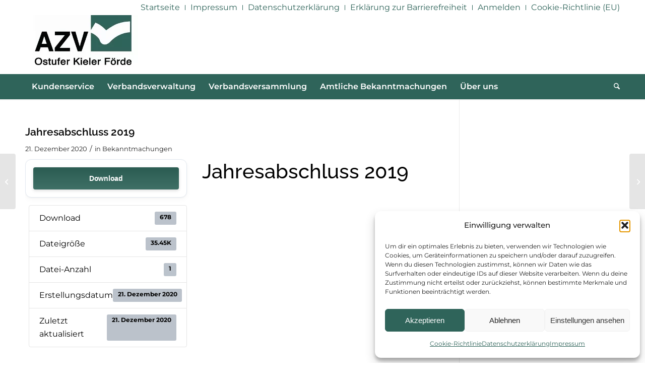

--- FILE ---
content_type: text/html; charset=UTF-8
request_url: https://www.azv-schoenkirchen.de/download/jahresabschluss-2019/
body_size: 14459
content:
<!DOCTYPE html><html lang="de" class="html_stretched responsive av-preloader-disabled  html_header_top html_logo_left html_bottom_nav_header html_menu_left html_large html_header_sticky html_header_shrinking_disabled html_header_topbar_active html_mobile_menu_tablet html_header_searchicon html_content_align_center html_header_unstick_top_disabled html_header_stretch_disabled html_minimal_header html_minimal_header_shadow html_av-overlay-side html_av-overlay-side-classic html_av-submenu-noclone html_entry_id_453 av-cookies-no-cookie-consent av-no-preview av-default-lightbox html_text_menu_active av-mobile-menu-switch-default"><head><meta charset="UTF-8" /><meta name="viewport" content="width=device-width, initial-scale=1"><title>Jahresabschluss 2019 - AZV Ostufer Kieler Förde</title><meta name="robots" content="max-snippet:-1,max-image-preview:large,max-video-preview:-1" /><link rel="canonical" href="https://www.azv-schoenkirchen.de/download/jahresabschluss-2019/" /><meta property="og:type" content="article" /><meta property="og:locale" content="de_DE" /><meta property="og:site_name" content="AZV Ostufer Kieler Förde" /><meta property="og:title" content="Jahresabschluss 2019" /><meta property="og:url" content="https://www.azv-schoenkirchen.de/download/jahresabschluss-2019/" /><meta property="article:published_time" content="2020-12-21T07:09:50+00:00" /><meta property="article:modified_time" content="2020-12-21T07:09:50+00:00" /><meta name="twitter:card" content="summary_large_image" /><meta name="twitter:title" content="Jahresabschluss 2019" /> <script type="application/ld+json">{"@context":"https://schema.org","@graph":[{"@type":"WebSite","@id":"https://www.azv-schoenkirchen.de/#/schema/WebSite","url":"https://www.azv-schoenkirchen.de/","name":"AZV Ostufer Kieler Förde","description":"Abwasserzweckverband Ostufer Kieler Förde","inLanguage":"de","potentialAction":{"@type":"SearchAction","target":{"@type":"EntryPoint","urlTemplate":"https://www.azv-schoenkirchen.de/search/{search_term_string}/"},"query-input":"required name=search_term_string"},"publisher":{"@type":"Organization","@id":"https://www.azv-schoenkirchen.de/#/schema/Organization","name":"AZV Ostufer Kieler Förde","url":"https://www.azv-schoenkirchen.de/"}},{"@type":"WebPage","@id":"https://www.azv-schoenkirchen.de/download/jahresabschluss-2019/","url":"https://www.azv-schoenkirchen.de/download/jahresabschluss-2019/","name":"Jahresabschluss 2019 - AZV Ostufer Kieler Förde","inLanguage":"de","isPartOf":{"@id":"https://www.azv-schoenkirchen.de/#/schema/WebSite"},"breadcrumb":{"@type":"BreadcrumbList","@id":"https://www.azv-schoenkirchen.de/#/schema/BreadcrumbList","itemListElement":[{"@type":"ListItem","position":1,"item":"https://www.azv-schoenkirchen.de/","name":"AZV Ostufer Kieler Förde"},{"@type":"ListItem","position":2,"item":"https://www.azv-schoenkirchen.de/download-category/bekanntmachungen/","name":"Kategorie: Bekanntmachungen"},{"@type":"ListItem","position":3,"name":"Jahresabschluss 2019"}]},"potentialAction":{"@type":"ReadAction","target":"https://www.azv-schoenkirchen.de/download/jahresabschluss-2019/"},"datePublished":"2020-12-21T07:09:50+00:00","dateModified":"2020-12-21T07:09:50+00:00","author":{"@type":"Person","@id":"https://www.azv-schoenkirchen.de/#/schema/Person/f8098f3792bee695613a285175dab526","name":"adAZVmin"}}]}</script><link rel="alternate" type="application/rss+xml" title="AZV Ostufer Kieler Förde &raquo; Feed" href="https://www.azv-schoenkirchen.de/feed/" /><link rel="alternate" type="application/rss+xml" title="AZV Ostufer Kieler Förde &raquo; Kommentar-Feed" href="https://www.azv-schoenkirchen.de/comments/feed/" /><link rel="alternate" title="oEmbed (JSON)" type="application/json+oembed" href="https://www.azv-schoenkirchen.de/wp-json/oembed/1.0/embed?url=https%3A%2F%2Fwww.azv-schoenkirchen.de%2Fdownload%2Fjahresabschluss-2019%2F" /><link rel="alternate" title="oEmbed (XML)" type="text/xml+oembed" href="https://www.azv-schoenkirchen.de/wp-json/oembed/1.0/embed?url=https%3A%2F%2Fwww.azv-schoenkirchen.de%2Fdownload%2Fjahresabschluss-2019%2F&#038;format=xml" /><link rel="stylesheet" href="https://www.azv-schoenkirchen.de/wp-content/cache/jch-optimize/assets/css/574a5162acb3ddd3e9369ebdbd3b84a2730d8534e8b46fb869f9ae7dc3c2d979.css" id="wp-img-auto-sizes-contain-inline-css"><link rel="stylesheet" href="https://www.azv-schoenkirchen.de/wp-content/cache/jch-optimize/assets/css/574a5162acb3ddd3e9369ebdbd3b84a283f2fb9fcd05f166e0541ee02e5453f0.css" id="avia-grid-css"><link rel="stylesheet" href="https://www.azv-schoenkirchen.de/wp-content/cache/jch-optimize/assets/css/574a5162acb3ddd3e9369ebdbd3b84a2fa22a37b59c0f2de8708890a084c7dd1.css" id="avia-base-css"><link rel="stylesheet" href="https://www.azv-schoenkirchen.de/wp-content/cache/jch-optimize/assets/css/574a5162acb3ddd3e9369ebdbd3b84a24d5dbc93cdbd6477ca3cb94cd09d5299.css" id="avia-layout-css"><link rel="stylesheet" href="https://www.azv-schoenkirchen.de/wp-content/cache/jch-optimize/assets/css/574a5162acb3ddd3e9369ebdbd3b84a233ad70e0fdeefe9d0463b41313b4b1cd.css" id="avia-module-blog-css"><link rel="stylesheet" href="https://www.azv-schoenkirchen.de/wp-content/cache/jch-optimize/assets/css/574a5162acb3ddd3e9369ebdbd3b84a2ae67822e7581df09b9bf7aee4a72a15f.css" id="avia-module-postslider-css"><link rel="stylesheet" href="https://www.azv-schoenkirchen.de/wp-content/cache/jch-optimize/assets/css/574a5162acb3ddd3e9369ebdbd3b84a256d26322493e41b374a20acc22f5d3f0.css" id="avia-module-button-css"><link rel="stylesheet" href="https://www.azv-schoenkirchen.de/wp-content/cache/jch-optimize/assets/css/574a5162acb3ddd3e9369ebdbd3b84a22b15ea88882b182f6eec9feb9ae058f7.css" id="avia-module-button-fullwidth-css"><link rel="stylesheet" href="https://www.azv-schoenkirchen.de/wp-content/cache/jch-optimize/assets/css/574a5162acb3ddd3e9369ebdbd3b84a21af42db38d054fb35a11fca31f068513.css" id="avia-module-comments-css"><link rel="stylesheet" href="https://www.azv-schoenkirchen.de/wp-content/cache/jch-optimize/assets/css/574a5162acb3ddd3e9369ebdbd3b84a2ce1a93091704d9ae7e40ec9abb9182b5.css" id="avia-module-contact-css"><link rel="stylesheet" href="https://www.azv-schoenkirchen.de/wp-content/cache/jch-optimize/assets/css/574a5162acb3ddd3e9369ebdbd3b84a269e9fe65e97e1e71679244c9a2cf1cea.css" id="avia-module-slideshow-css"><link rel="stylesheet" href="https://www.azv-schoenkirchen.de/wp-content/cache/jch-optimize/assets/css/574a5162acb3ddd3e9369ebdbd3b84a262d37eb24069505ebcbc84d6919ed916.css" id="avia-module-gallery-css"><link rel="stylesheet" href="https://www.azv-schoenkirchen.de/wp-content/cache/jch-optimize/assets/css/574a5162acb3ddd3e9369ebdbd3b84a227fd2151acd5908ffb3ce4ffce25e49d.css" id="avia-module-gridrow-css"><link rel="stylesheet" href="https://www.azv-schoenkirchen.de/wp-content/cache/jch-optimize/assets/css/574a5162acb3ddd3e9369ebdbd3b84a21a4882b0257ef474d3d204b55a2dc46b.css" id="avia-module-heading-css"><link rel="stylesheet" href="https://www.azv-schoenkirchen.de/wp-content/cache/jch-optimize/assets/css/574a5162acb3ddd3e9369ebdbd3b84a28cee81ba03393ee33ae3f4163c851dca.css" id="avia-module-image-css"><link rel="stylesheet" href="https://www.azv-schoenkirchen.de/wp-content/cache/jch-optimize/assets/css/574a5162acb3ddd3e9369ebdbd3b84a2cadff6eb0145521e106c78e575f87d8a.css" id="avia-module-slideshow-contentpartner-css"><link rel="stylesheet" href="https://www.azv-schoenkirchen.de/wp-content/cache/jch-optimize/assets/css/574a5162acb3ddd3e9369ebdbd3b84a2d809e052e9fcd9d570c9b72deb709d09.css" id="avia-module-slideshow-fullsize-css"><link rel="stylesheet" href="https://www.azv-schoenkirchen.de/wp-content/cache/jch-optimize/assets/css/574a5162acb3ddd3e9369ebdbd3b84a20cbe21bcf2d44967be4980fbf1eac977.css" id="avia-module-social-css"><link rel="stylesheet" href="https://www.azv-schoenkirchen.de/wp-content/cache/jch-optimize/assets/css/574a5162acb3ddd3e9369ebdbd3b84a2f2191eb6f58de9a16fd7427ee314faa5.css" id="avia-module-tabs-css"><link rel="stylesheet" href="https://www.azv-schoenkirchen.de/wp-content/cache/jch-optimize/assets/css/574a5162acb3ddd3e9369ebdbd3b84a2f74d81f180cc79e952012a0884124bb6.css" id="avia-module-toggles-css"><link rel="stylesheet" href="https://www.azv-schoenkirchen.de/wp-content/cache/jch-optimize/assets/css/574a5162acb3ddd3e9369ebdbd3b84a2aaf3640c7c25e95713c1114d9f3ae2da.css" id="avia-module-video-css"><link rel="stylesheet" href="https://www.azv-schoenkirchen.de/wp-content/cache/jch-optimize/assets/css/574a5162acb3ddd3e9369ebdbd3b84a2c422bd60e73088b50c92ecf1d83b3a96.css" id="wp-block-library-css"><link rel="stylesheet" href="https://www.azv-schoenkirchen.de/wp-content/cache/jch-optimize/assets/css/574a5162acb3ddd3e9369ebdbd3b84a23c6e6a2fe0c63d22db6a2ff60935f409.css" id="global-styles-inline-css"><link rel="stylesheet" href="https://www.azv-schoenkirchen.de/wp-content/cache/jch-optimize/assets/css/574a5162acb3ddd3e9369ebdbd3b84a2ee75bb5b313be3a91bcf17bdf65636a3.css" id="wpdm-fonticon-css"><link rel="stylesheet" href="https://www.azv-schoenkirchen.de/wp-content/cache/jch-optimize/assets/css/574a5162acb3ddd3e9369ebdbd3b84a2c6e1ffa261a5f12e9396e0ded4ca8d96.css" id="wpdm-front-css"><link rel="stylesheet" href="https://www.azv-schoenkirchen.de/wp-content/cache/jch-optimize/assets/css/574a5162acb3ddd3e9369ebdbd3b84a266e35edca2a0e3c80debac561cf53e9f.css" id="wpdm-front-dark-css"><link rel="stylesheet" href="https://www.azv-schoenkirchen.de/wp-content/cache/jch-optimize/assets/css/574a5162acb3ddd3e9369ebdbd3b84a26d507f4e970e1cc390d909bfe5a6ad05.css" id="open_wp_css-css"><link rel="stylesheet" href="https://www.azv-schoenkirchen.de/wp-content/cache/jch-optimize/assets/css/574a5162acb3ddd3e9369ebdbd3b84a2763757ee8704fc7b8cedd7d62fa2939a.css" id="cmplz-general-css"><link rel="stylesheet" href="https://www.azv-schoenkirchen.de/wp-content/cache/jch-optimize/assets/css/574a5162acb3ddd3e9369ebdbd3b84a2439711bf441db6afdb52efbddedd6499.css" id="avia-scs-css"><link rel="stylesheet" href="https://www.azv-schoenkirchen.de/wp-content/cache/jch-optimize/assets/css/574a5162acb3ddd3e9369ebdbd3b84a25459662616bce1519cdb87df32864b3a.css" id="avia-fold-unfold-css"><link rel="stylesheet" href="https://www.azv-schoenkirchen.de/wp-content/cache/jch-optimize/assets/css/574a5162acb3ddd3e9369ebdbd3b84a29672e8679da9285b3448d09e80d7c66f.css" id="avia-popup-css-css"><link rel="stylesheet" href="https://www.azv-schoenkirchen.de/wp-content/cache/jch-optimize/assets/css/574a5162acb3ddd3e9369ebdbd3b84a25df33e399150de3e5d649be25f62f95e.css" id="avia-lightbox-css"><link rel="stylesheet" href="https://www.azv-schoenkirchen.de/wp-content/cache/jch-optimize/assets/css/574a5162acb3ddd3e9369ebdbd3b84a2e44a44105d4065823a2f3146a9029a8e.css" id="avia-widget-css-css"><link rel="stylesheet" href="https://www.azv-schoenkirchen.de/wp-content/cache/jch-optimize/assets/css/574a5162acb3ddd3e9369ebdbd3b84a2eb08c30a4a8c03b0a1277b690326ff43.css" id="avia-dynamic-css"><link rel="stylesheet" href="https://www.azv-schoenkirchen.de/wp-content/cache/jch-optimize/assets/css/574a5162acb3ddd3e9369ebdbd3b84a2c9e9bac542efb5b790687c7594ca7c87.css" id="avia-custom-css"><link rel="stylesheet" href="https://www.azv-schoenkirchen.de/wp-content/cache/jch-optimize/assets/css/574a5162acb3ddd3e9369ebdbd3b84a299cb552a5dcd54aa6235e10c78440fab.css" id="avia-style-css"><link rel="stylesheet" href="https://www.azv-schoenkirchen.de/wp-content/cache/jch-optimize/assets/css/574a5162acb3ddd3e9369ebdbd3b84a2957bc04852b0c18305a2665ee8d03a3f.css" id="um_modal-css"><link rel="stylesheet" href="https://www.azv-schoenkirchen.de/wp-content/cache/jch-optimize/assets/css/574a5162acb3ddd3e9369ebdbd3b84a234d1a0fd85781228131d1f0017c6c590.css" id="um_ui-css"><link rel="stylesheet" href="https://www.azv-schoenkirchen.de/wp-content/cache/jch-optimize/assets/css/574a5162acb3ddd3e9369ebdbd3b84a2db0a93fefab0e2b17dea14b57de39dc2.css" id="um_tipsy-css"><link rel="stylesheet" href="https://www.azv-schoenkirchen.de/wp-content/cache/jch-optimize/assets/css/574a5162acb3ddd3e9369ebdbd3b84a2c98a86b205c640c85bef14c596ad8709.css" id="um_raty-css"><link rel="stylesheet" href="https://www.azv-schoenkirchen.de/wp-content/cache/jch-optimize/assets/css/574a5162acb3ddd3e9369ebdbd3b84a2e86a89d6e705fcda10a8bba8d653cac4.css" id="select2-css"><link rel="stylesheet" href="https://www.azv-schoenkirchen.de/wp-content/cache/jch-optimize/assets/css/574a5162acb3ddd3e9369ebdbd3b84a27cdd4f8080947102ccaf29be8a53ee3e.css" id="um_fileupload-css"><link rel="stylesheet" href="https://www.azv-schoenkirchen.de/wp-content/cache/jch-optimize/assets/css/574a5162acb3ddd3e9369ebdbd3b84a28951c6d9d05e23e36162d1379daf2320.css" id="um_confirm-css"><link rel="stylesheet" href="https://www.azv-schoenkirchen.de/wp-content/cache/jch-optimize/assets/css/574a5162acb3ddd3e9369ebdbd3b84a2b5437aed3c41645089faad3fb369e293.css" id="um_datetime-css"><link rel="stylesheet" href="https://www.azv-schoenkirchen.de/wp-content/cache/jch-optimize/assets/css/574a5162acb3ddd3e9369ebdbd3b84a2e946f4c2f29f3c0361d47a93d002db49.css" id="um_datetime_date-css"><link rel="stylesheet" href="https://www.azv-schoenkirchen.de/wp-content/cache/jch-optimize/assets/css/574a5162acb3ddd3e9369ebdbd3b84a28e91ff56e61d601e76f59c2e8d6c059f.css" id="um_datetime_time-css"><link rel="stylesheet" href="https://www.azv-schoenkirchen.de/wp-content/cache/jch-optimize/assets/css/574a5162acb3ddd3e9369ebdbd3b84a260634605c03ae47714e180012df96b63.css" id="um_fonticons_ii-css"><link rel="stylesheet" href="https://www.azv-schoenkirchen.de/wp-content/cache/jch-optimize/assets/css/574a5162acb3ddd3e9369ebdbd3b84a2f2bffc84416c980241a9a57d5a872f87.css" id="um_fonticons_fa-css"><link rel="stylesheet" href="https://www.azv-schoenkirchen.de/wp-content/cache/jch-optimize/assets/css/574a5162acb3ddd3e9369ebdbd3b84a29178684d4c2cf5a0a0b30e8703e94433.css" id="um_fontawesome-css"><link rel="stylesheet" href="https://www.azv-schoenkirchen.de/wp-content/cache/jch-optimize/assets/css/574a5162acb3ddd3e9369ebdbd3b84a23af57cc57ca5667b992d94d33ab65b16.css" id="um_common-css"><link rel="stylesheet" href="https://www.azv-schoenkirchen.de/wp-content/cache/jch-optimize/assets/css/574a5162acb3ddd3e9369ebdbd3b84a2b744f411a78e4b787981837aa1110460.css" id="um_responsive-css"><link rel="stylesheet" href="https://www.azv-schoenkirchen.de/wp-content/cache/jch-optimize/assets/css/574a5162acb3ddd3e9369ebdbd3b84a2ee820d42d1a8e2d2cddbe2a864699e69.css" id="um_styles-css"><link rel="stylesheet" href="https://www.azv-schoenkirchen.de/wp-content/cache/jch-optimize/assets/css/574a5162acb3ddd3e9369ebdbd3b84a29d9c4f3df906c4841f1abfd3dae13d2d.css" id="um_crop-css"><link rel="stylesheet" href="https://www.azv-schoenkirchen.de/wp-content/cache/jch-optimize/assets/css/574a5162acb3ddd3e9369ebdbd3b84a2d7ef6d89a1d73ea47da80abeaf8a69b4.css" id="um_profile-css"><link rel="stylesheet" href="https://www.azv-schoenkirchen.de/wp-content/cache/jch-optimize/assets/css/574a5162acb3ddd3e9369ebdbd3b84a2b1661909848263c78b47ed047ea07116.css" id="um_account-css"><link rel="stylesheet" href="https://www.azv-schoenkirchen.de/wp-content/cache/jch-optimize/assets/css/574a5162acb3ddd3e9369ebdbd3b84a2c69bb14a75900d06f063e461894b2bee.css" id="um_misc-css"><link rel="stylesheet" href="https://www.azv-schoenkirchen.de/wp-content/cache/jch-optimize/assets/css/574a5162acb3ddd3e9369ebdbd3b84a21b7b63a99d160bf4f6ed257da43597a8.css" id="um_default_css-css"><link rel="stylesheet" href="https://www.azv-schoenkirchen.de/wp-content/cache/jch-optimize/assets/css/574a5162acb3ddd3e9369ebdbd3b84a21d3db5c659dc131c4e75e58dd434cd35.css"><link rel="stylesheet" href="https://www.azv-schoenkirchen.de/wp-content/cache/jch-optimize/assets/css/574a5162acb3ddd3e9369ebdbd3b84a2f65a4fc0a65b93ec0f134a6b0e6f1d40.css"><link rel="stylesheet" href="https://www.azv-schoenkirchen.de/wp-content/cache/jch-optimize/assets/css/574a5162acb3ddd3e9369ebdbd3b84a2a0a0cfc6e405fea1ccfbda1ffcbc0647.css"><link rel="stylesheet" href="https://www.azv-schoenkirchen.de/wp-content/cache/jch-optimize/assets/css/574a5162acb3ddd3e9369ebdbd3b84a22fead7f8ffd812ab9e9e8a493792b3f7.css"><link rel="stylesheet" href="https://www.azv-schoenkirchen.de/wp-content/cache/jch-optimize/assets/css/574a5162acb3ddd3e9369ebdbd3b84a2ebfd0980192c35dc29361584e5fda501.css"><link rel="stylesheet" href="https://www.azv-schoenkirchen.de/wp-content/cache/jch-optimize/assets/css/574a5162acb3ddd3e9369ebdbd3b84a203e0cba881873f6d4beaeabaa6521634.css" id="wpdm-auth-forms-css"><link rel="https://api.w.org/" href="https://www.azv-schoenkirchen.de/wp-json/" /><link rel="EditURI" type="application/rsd+xml" title="RSD" href="https://www.azv-schoenkirchen.de/xmlrpc.php?rsd" /><link rel="icon" href="https://www.azv-schoenkirchen.de/wp-content/uploads/2023/02/favicon-e1678181663630.jpg" type="image/x-icon"><!--[if lt IE 9]><script src="https://www.azv-schoenkirchen.de/wp-content/themes/enfold/js/html5shiv.js"></script><![endif]--><link rel="profile" href="https://gmpg.org/xfn/11" /><link rel="alternate" type="application/rss+xml" title="AZV Ostufer Kieler Förde RSS2 Feed" href="https://www.azv-schoenkirchen.de/feed/" /><link rel="pingback" href="https://www.azv-schoenkirchen.de/xmlrpc.php" /><meta name="generator" content="WordPress Download Manager 3.3.46" /> <script src="https://www.azv-schoenkirchen.de/wp-content/cache/jch-optimize/assets/js/ab2c48517d99581298788050c928a6e0b39bc3a98f6eb2b6aa81720cf5a82659.js" id="jquery-core-js"></script> <script src="https://www.azv-schoenkirchen.de/wp-content/cache/jch-optimize/assets/js/ab2c48517d99581298788050c928a6e0af0cc0326527354e4a4a072ba7d399b9.js" id="jquery-migrate-js"></script> <script src="https://www.azv-schoenkirchen.de/wp-content/cache/jch-optimize/assets/js/ab2c48517d99581298788050c928a6e0c120c82698f4a28470c70b00c3918de2.js" id="wpdm-frontend-js-js"></script> <script src="https://www.azv-schoenkirchen.de/wp-content/cache/jch-optimize/assets/js/ab2c48517d99581298788050c928a6e02085b312b31ae4049484719cc4bc67af.js" id="wpdm-frontjs-js-extra"></script> <script src="https://www.azv-schoenkirchen.de/wp-content/cache/jch-optimize/assets/js/ab2c48517d99581298788050c928a6e0d8f57cbfe317ac55ffe3f6cbe173b13b.js" id="wpdm-frontjs-js"></script> <script src="https://www.azv-schoenkirchen.de/wp-content/cache/jch-optimize/assets/js/ab2c48517d99581298788050c928a6e018e89b711d646a647183ba0d366921b8.js" id="open_wp_js-js-extra"></script> <script src="https://www.azv-schoenkirchen.de/wp-content/cache/jch-optimize/assets/js/ab2c48517d99581298788050c928a6e0fe140a61502a2a9db1dcfb8dc05cb9d1.js" id="open_wp_js-js"></script> <script src="https://www.azv-schoenkirchen.de/wp-content/cache/jch-optimize/assets/js/ab2c48517d99581298788050c928a6e01d9305de1f41b0f6ab53d140ac1ce9ab.js" id="avia-js-js"></script> <script src="https://www.azv-schoenkirchen.de/wp-content/cache/jch-optimize/assets/js/ab2c48517d99581298788050c928a6e0e1f617b9cdccbfe2811d6fe081d86aed.js" id="avia-compat-js"></script> <script src="https://www.azv-schoenkirchen.de/wp-content/cache/jch-optimize/assets/js/ab2c48517d99581298788050c928a6e023a3f2710421a4940a192a3738d7e518.js" id="um-gdpr-js"></script> <script src="https://www.azv-schoenkirchen.de/wp-content/cache/jch-optimize/assets/js/ab2c48517d99581298788050c928a6e0a2bd3be7a8442c87591fa92e02d98d71.js"></script> <script src="https://www.azv-schoenkirchen.de/wp-content/cache/jch-optimize/assets/js/ab2c48517d99581298788050c928a6e0ea7f6f18199d9669657edeb1b2c1942e.js"></script> </head><body data-cmplz=1 id="top" class="wp-singular wpdmpro-template-default single single-wpdmpro postid-453 wp-theme-enfold wp-child-theme-enfold-child stretched rtl_columns av-curtain-numeric raleway-custom raleway montserrat-custom montserrat  post-type-wpdmpro wpdmcategory-bekanntmachungen avia-responsive-images-support" itemscope="itemscope" itemtype="https://schema.org/WebPage" ><div id='wrap_all'> <header id='header' class='all_colors header_color light_bg_color  av_header_top av_logo_left av_bottom_nav_header av_menu_left av_large av_header_sticky av_header_shrinking_disabled av_header_stretch_disabled av_mobile_menu_tablet av_header_searchicon av_header_unstick_top_disabled av_minimal_header av_minimal_header_shadow av_header_border_disabled' aria-label="Header" data-av_shrink_factor='50' role="banner" itemscope="itemscope" itemtype="https://schema.org/WPHeader" ><div id='header_meta' class='container_wrap container_wrap_meta  av_secondary_right av_extra_header_active av_entry_id_453'><div class='container'> <nav class='sub_menu' role="navigation" itemscope="itemscope" itemtype="https://schema.org/SiteNavigationElement" ><ul role="menu" class="menu" id="avia2-menu"><li role="menuitem" id="menu-item-766" class="menu-item menu-item-type-post_type menu-item-object-page menu-item-home menu-item-766"><a href="https://www.azv-schoenkirchen.de/">Startseite</a></li> <li role="menuitem" id="menu-item-767" class="menu-item menu-item-type-post_type menu-item-object-page menu-item-767"><a href="https://www.azv-schoenkirchen.de/impressum/">Impressum</a></li> <li role="menuitem" id="menu-item-773" class="menu-item menu-item-type-post_type menu-item-object-page menu-item-privacy-policy menu-item-773"><a rel="privacy-policy" href="https://www.azv-schoenkirchen.de/datenschutzerklaerung/">Datenschutzerklärung</a></li> <li role="menuitem" id="menu-item-1784" class="menu-item menu-item-type-post_type menu-item-object-page menu-item-1784"><a href="https://www.azv-schoenkirchen.de/erklaerung-zur-barrierefreiheit/">Erklärung zur Barrierefreiheit</a></li> <li role="menuitem" id="menu-item-1035" class="menu-item menu-item-type-post_type menu-item-object-page menu-item-1035"><a href="https://www.azv-schoenkirchen.de/login/">Anmelden</a></li> <li role="menuitem" id="menu-item-2106" class="menu-item menu-item-type-post_type menu-item-object-page menu-item-2106"><a href="https://www.azv-schoenkirchen.de/cookie-richtlinie-eu/">Cookie-Richtlinie (EU)</a></li> </ul></nav> </div> </div><div id='header_main' class='container_wrap container_wrap_logo'><div class='container av-logo-container'><div class='inner-container'><span class='logo avia-standard-logo'><a href='https://www.azv-schoenkirchen.de/' class='' aria-label='AZV' title='AZV'><img src="https://www.azv-schoenkirchen.de/wp-content/uploads/2023/01/logo.jpg" height="100" width="300" alt='AZV Ostufer Kieler Förde' title='AZV'></a></span></div></div><div id='header_main_alternate' class='container_wrap'><div class='container'><nav class='main_menu' data-selectname='Wähle eine Seite' role="navigation" itemscope="itemscope" itemtype="https://schema.org/SiteNavigationElement" ><div class="avia-menu av-main-nav-wrap"><ul role="menu" class="menu av-main-nav" id="avia-menu"><li role="menuitem" id="menu-item-1017" class="menu-item menu-item-type-custom menu-item-object-custom menu-item-has-children menu-item-top-level menu-item-top-level-1"><a href="#" itemprop="url" tabindex="0"><span class="avia-bullet"></span><span class="avia-menu-text">Kundenservice</span><span class="avia-menu-fx"><span class="avia-arrow-wrap"><span class="avia-arrow"></span></span></span></a> <ul class="sub-menu"> <li role="menuitem" id="menu-item-1018" class="menu-item menu-item-type-taxonomy menu-item-object-category"><a href="https://www.azv-schoenkirchen.de/kategorie/aktuelles/" itemprop="url" tabindex="0"><span class="avia-bullet"></span><span class="avia-menu-text">Aktuelles</span></a></li> <li role="menuitem" id="menu-item-1218" class="menu-item menu-item-type-post_type menu-item-object-page"><a href="https://www.azv-schoenkirchen.de/entstoerungsdienst/" itemprop="url" tabindex="0"><span class="avia-bullet"></span><span class="avia-menu-text">Entstörungsdienst</span></a></li> <li role="menuitem" id="menu-item-93" class="menu-item menu-item-type-post_type menu-item-object-page menu-item-has-children"><a href="https://www.azv-schoenkirchen.de/finanzen-gebuehren/" itemprop="url" tabindex="0"><span class="avia-bullet"></span><span class="avia-menu-text">Finanzen / Gebühren</span></a> <ul class="sub-menu"> <li role="menuitem" id="menu-item-891" class="menu-item menu-item-type-post_type menu-item-object-page"><a href="https://www.azv-schoenkirchen.de/finanzen-gebuehren/erlaeuterungen-zu-den-abwassergebuehren/" itemprop="url" tabindex="0"><span class="avia-bullet"></span><span class="avia-menu-text">Erläuterungen zu den Abwassergebühren</span></a></li> <li role="menuitem" id="menu-item-121" class="menu-item menu-item-type-post_type menu-item-object-page"><a href="https://www.azv-schoenkirchen.de/finanzen-gebuehren/datenverarbeitungsinformation/" itemprop="url" tabindex="0"><span class="avia-bullet"></span><span class="avia-menu-text">Datenverarbeitungsinformation</span></a></li> <li role="menuitem" id="menu-item-894" class="menu-item menu-item-type-post_type menu-item-object-page"><a href="https://www.azv-schoenkirchen.de/finanzen-gebuehren/mahnung-vollstreckung/" itemprop="url" tabindex="0"><span class="avia-bullet"></span><span class="avia-menu-text">Mahnung &#038; Vollstreckung</span></a></li> <li role="menuitem" id="menu-item-893" class="menu-item menu-item-type-post_type menu-item-object-page"><a href="https://www.azv-schoenkirchen.de/finanzen-gebuehren/fragen-antworten-faq/" itemprop="url" tabindex="0"><span class="avia-bullet"></span><span class="avia-menu-text">Fragen &#038; Antworten (FAQ)</span></a></li> <li role="menuitem" id="menu-item-892" class="menu-item menu-item-type-post_type menu-item-object-page"><a href="https://www.azv-schoenkirchen.de/finanzen-gebuehren/erstinformation-zum-datenschutz/" itemprop="url" tabindex="0"><span class="avia-bullet"></span><span class="avia-menu-text">Erstinformation zum Datenschutz</span></a></li> </ul> </li> <li role="menuitem" id="menu-item-108" class="menu-item menu-item-type-post_type menu-item-object-page menu-item-has-children"><a href="https://www.azv-schoenkirchen.de/satzungen/" itemprop="url" tabindex="0"><span class="avia-bullet"></span><span class="avia-menu-text">Satzungen</span></a> <ul class="sub-menu"> <li role="menuitem" id="menu-item-813" class="menu-item menu-item-type-post_type menu-item-object-page"><a href="https://www.azv-schoenkirchen.de/satzungen/abwasser/" itemprop="url" tabindex="0"><span class="avia-bullet"></span><span class="avia-menu-text">Abwasser</span></a></li> <li role="menuitem" id="menu-item-854" class="menu-item menu-item-type-post_type menu-item-object-page"><a href="https://www.azv-schoenkirchen.de/satzungen/beitraege-gebuehren/" itemprop="url" tabindex="0"><span class="avia-bullet"></span><span class="avia-menu-text">Beiträge und Gebühren für die Schmutzwasserbeseitigung</span></a></li> <li role="menuitem" id="menu-item-1985" class="menu-item menu-item-type-post_type menu-item-object-page"><a href="https://www.azv-schoenkirchen.de/satzungen/gebuehren-fuer-die-niederschlagswasserbeseitigung/" itemprop="url" tabindex="0"><span class="avia-bullet"></span><span class="avia-menu-text">Gebühren für die Niederschlagswasserbeseitigung</span></a></li> <li role="menuitem" id="menu-item-855" class="menu-item menu-item-type-post_type menu-item-object-page"><a href="https://www.azv-schoenkirchen.de/satzungen/kleinklaeranlagen/" itemprop="url" tabindex="0"><span class="avia-bullet"></span><span class="avia-menu-text">Kleinkläranlagen</span></a></li> <li role="menuitem" id="menu-item-866" class="menu-item menu-item-type-post_type menu-item-object-page"><a href="https://www.azv-schoenkirchen.de/satzungen/kleineinleiter/" itemprop="url" tabindex="0"><span class="avia-bullet"></span><span class="avia-menu-text">Kleineinleiter</span></a></li> <li role="menuitem" id="menu-item-867" class="menu-item menu-item-type-post_type menu-item-object-page"><a href="https://www.azv-schoenkirchen.de/satzungen/verbandssatzung/" itemprop="url" tabindex="0"><span class="avia-bullet"></span><span class="avia-menu-text">Verbandssatzung</span></a></li> </ul> </li> <li role="menuitem" id="menu-item-1189" class="menu-item menu-item-type-post_type menu-item-object-page"><a href="https://www.azv-schoenkirchen.de/onlinebeantragung-auskunft-aus-dem-kanalkataster/" itemprop="url" tabindex="0"><span class="avia-bullet"></span><span class="avia-menu-text">Onlinebeantragung Auskunft aus dem Kanalkataster</span></a></li> <li role="menuitem" id="menu-item-1194" class="menu-item menu-item-type-post_type menu-item-object-page"><a href="https://www.azv-schoenkirchen.de/gartenwasserzaehler/" itemprop="url" tabindex="0"><span class="avia-bullet"></span><span class="avia-menu-text">Onlinebeantragung und -genehmigung Gartenwasserzähler</span></a></li> <li role="menuitem" id="menu-item-1428" class="menu-item menu-item-type-post_type menu-item-object-page"><a href="https://www.azv-schoenkirchen.de/entwaesserungsantrag/" itemprop="url" tabindex="0"><span class="avia-bullet"></span><span class="avia-menu-text">Entwässerungsantrag</span></a></li> <li role="menuitem" id="menu-item-1684" class="menu-item menu-item-type-post_type menu-item-object-page"><a href="https://www.azv-schoenkirchen.de/onlineuebermittlung-der-zaehlerstaende-von-nebenzaehlern/" itemprop="url" tabindex="0"><span class="avia-bullet"></span><span class="avia-menu-text">Onlineübermittlung der Zählerstände von Nebenzählern</span></a></li> <li role="menuitem" id="menu-item-872" class="menu-item menu-item-type-post_type menu-item-object-page"><a href="https://www.azv-schoenkirchen.de/formulare/" itemprop="url" tabindex="0"><span class="avia-bullet"></span><span class="avia-menu-text">Formulare und Hinweisblätter</span></a></li> <li role="menuitem" id="menu-item-117" class="menu-item menu-item-type-post_type menu-item-object-page"><a href="https://www.azv-schoenkirchen.de/stellenanzeigen/" itemprop="url" tabindex="0"><span class="avia-bullet"></span><span class="avia-menu-text">Stellenanzeigen</span></a></li> <li role="menuitem" id="menu-item-896" class="menu-item menu-item-type-post_type menu-item-object-page"><a href="https://www.azv-schoenkirchen.de/ausschreibungen/" itemprop="url" tabindex="0"><span class="avia-bullet"></span><span class="avia-menu-text">Ausschreibungen</span></a></li> </ul> </li> <li role="menuitem" id="menu-item-81" class="menu-item menu-item-type-post_type menu-item-object-page menu-item-top-level menu-item-top-level-2"><a href="https://www.azv-schoenkirchen.de/verbandsverwaltung/" itemprop="url" tabindex="0"><span class="avia-bullet"></span><span class="avia-menu-text">Verbandsverwaltung</span><span class="avia-menu-fx"><span class="avia-arrow-wrap"><span class="avia-arrow"></span></span></span></a></li> <li role="menuitem" id="menu-item-83" class="menu-item menu-item-type-post_type menu-item-object-page menu-item-has-children menu-item-top-level menu-item-top-level-3"><a href="https://www.azv-schoenkirchen.de/verbandsversammlung/" itemprop="url" tabindex="0"><span class="avia-bullet"></span><span class="avia-menu-text">Verbandsversammlung</span><span class="avia-menu-fx"><span class="avia-arrow-wrap"><span class="avia-arrow"></span></span></span></a> <ul class="sub-menu"> <li role="menuitem" id="menu-item-1354" class="menu-item menu-item-type-post_type menu-item-object-page"><a href="https://www.azv-schoenkirchen.de/niederschriften/" itemprop="url" tabindex="0"><span class="avia-bullet"></span><span class="avia-menu-text">Niederschriften</span></a></li> </ul> </li> <li role="menuitem" id="menu-item-874" class="menu-item menu-item-type-post_type menu-item-object-page menu-item-mega-parent  menu-item-top-level menu-item-top-level-4"><a href="https://www.azv-schoenkirchen.de/bekanntmachungen/" itemprop="url" tabindex="0"><span class="avia-bullet"></span><span class="avia-menu-text">Amtliche Bekanntmachungen</span><span class="avia-menu-fx"><span class="avia-arrow-wrap"><span class="avia-arrow"></span></span></span></a></li> <li role="menuitem" id="menu-item-777" class="menu-item menu-item-type-post_type menu-item-object-page menu-item-has-children menu-item-top-level menu-item-top-level-5"><a href="https://www.azv-schoenkirchen.de/ueber-uns/" itemprop="url" tabindex="0"><span class="avia-bullet"></span><span class="avia-menu-text">Über uns</span><span class="avia-menu-fx"><span class="avia-arrow-wrap"><span class="avia-arrow"></span></span></span></a> <ul class="sub-menu"> <li role="menuitem" id="menu-item-1705" class="menu-item menu-item-type-post_type menu-item-object-page"><a href="https://www.azv-schoenkirchen.de/das-jahrhundertbauwerk/" itemprop="url" tabindex="0"><span class="avia-bullet"></span><span class="avia-menu-text">Das Jahrhundertbauwerk</span></a></li> </ul> </li> <li id="menu-item-search" class="noMobile menu-item menu-item-search-dropdown menu-item-avia-special" role="menuitem"><a class="avia-svg-icon avia-font-svg_entypo-fontello" aria-label="Suche" href="?s=" rel="nofollow" title="Click to open the search input field" data-avia-search-tooltip="
&lt;search&gt;
	&lt;form role=&quot;search&quot; action=&quot;https://www.azv-schoenkirchen.de/&quot; id=&quot;searchform&quot; method=&quot;get&quot; class=&quot;&quot;&gt;
		&lt;div&gt;
&lt;span class=&#039;av_searchform_search avia-svg-icon avia-font-svg_entypo-fontello&#039; data-av_svg_icon=&#039;search&#039; data-av_iconset=&#039;svg_entypo-fontello&#039;&gt;&lt;svg version=&quot;1.1&quot; xmlns=&quot;http://www.w3.org/2000/svg&quot; width=&quot;25&quot; height=&quot;32&quot; viewBox=&quot;0 0 25 32&quot; preserveAspectRatio=&quot;xMidYMid meet&quot; aria-labelledby=&#039;av-svg-title-1&#039; aria-describedby=&#039;av-svg-desc-1&#039; role=&quot;graphics-symbol&quot; aria-hidden=&quot;true&quot;&gt;
&lt;title id=&#039;av-svg-title-1&#039;&gt;Search&lt;/title&gt;
&lt;desc id=&#039;av-svg-desc-1&#039;&gt;Search&lt;/desc&gt;
&lt;path d=&quot;M24.704 24.704q0.96 1.088 0.192 1.984l-1.472 1.472q-1.152 1.024-2.176 0l-6.080-6.080q-2.368 1.344-4.992 1.344-4.096 0-7.136-3.040t-3.040-7.136 2.88-7.008 6.976-2.912 7.168 3.040 3.072 7.136q0 2.816-1.472 5.184zM3.008 13.248q0 2.816 2.176 4.992t4.992 2.176 4.832-2.016 2.016-4.896q0-2.816-2.176-4.96t-4.992-2.144-4.832 2.016-2.016 4.832z&quot;&gt;&lt;/path&gt;
&lt;/svg&gt;&lt;/span&gt;			&lt;input type=&quot;submit&quot; value=&quot;&quot; id=&quot;searchsubmit&quot; class=&quot;button&quot; title=&quot;Enter at least 3 characters to show search results in a dropdown or click to route to search result page to show all results&quot; /&gt;
			&lt;input type=&quot;search&quot; id=&quot;s&quot; name=&quot;s&quot; value=&quot;&quot; aria-label=&#039;Suche&#039; placeholder=&#039;Suche&#039; required /&gt;
		&lt;/div&gt;
	&lt;/form&gt;
&lt;/search&gt;
" data-av_svg_icon='search' data-av_iconset='svg_entypo-fontello'><svg version="1.1" xmlns="http://www.w3.org/2000/svg" width="25" height="32" viewBox="0 0 25 32" preserveAspectRatio="xMidYMid meet" aria-labelledby='av-svg-title-2' aria-describedby='av-svg-desc-2' role="graphics-symbol" aria-hidden="true"><title id='av-svg-title-2'>Click to open the search input field</title><desc id='av-svg-desc-2'>Click to open the search input field</desc> <path d="M24.704 24.704q0.96 1.088 0.192 1.984l-1.472 1.472q-1.152 1.024-2.176 0l-6.080-6.080q-2.368 1.344-4.992 1.344-4.096 0-7.136-3.040t-3.040-7.136 2.88-7.008 6.976-2.912 7.168 3.040 3.072 7.136q0 2.816-1.472 5.184zM3.008 13.248q0 2.816 2.176 4.992t4.992 2.176 4.832-2.016 2.016-4.896q0-2.816-2.176-4.96t-4.992-2.144-4.832 2.016-2.016 4.832z"></path> </svg><span class="avia_hidden_link_text">Suche</span></a></li><li class="av-burger-menu-main menu-item-avia-special " role="menuitem"> <a href="#" aria-label="Menü" aria-hidden="false"> <span class="av-hamburger av-hamburger--spin av-js-hamburger"> <span class="av-hamburger-box"> <span class="av-hamburger-inner"></span> <strong>Menü</strong> </span> </span> <span class="avia_hidden_link_text">Menü</span> </a> </li></ul></div></nav></div></div></div><div class="header_bg"></div></header><div id='main' class='all_colors' data-scroll-offset='116'><div class='container_wrap container_wrap_first main_color sidebar_right'><div class='container template-blog template-single-blog '> <main class='content units av-content-small alpha  av-blog-meta-author-disabled av-blog-meta-comments-disabled av-blog-meta-tag-disabled av-main-single' role="main" itemprop="mainContentOfPage" ><article class="post-entry post-entry-type-standard post-entry-453 post-loop-1 post-parity-odd post-entry-last single-big post  post-453 wpdmpro type-wpdmpro status-publish hentry wpdmcategory-bekanntmachungen" itemscope="itemscope" itemtype="https://schema.org/CreativeWork" ><div class="blog-meta"></div><div class='entry-content-wrapper clearfix standard-content'><header class="entry-content-header" aria-label="Post: Jahresabschluss 2019"><h1 class='post-title entry-title ' itemprop="headline" >Jahresabschluss 2019<span class="post-format-icon minor-meta"></span></h1><span class="post-meta-infos"><time class="date-container minor-meta updated" itemprop="datePublished" datetime="2020-12-21T08:09:50+01:00" >21. Dezember 2020</time><span class="text-sep">/</span><span class="blog-categories minor-meta">in <a href="https://www.azv-schoenkirchen.de/download-category/bekanntmachungen/" rel="tag">Bekanntmachungen</a></span></span></header><div class="entry-content" itemprop="text" ><div class='w3eden' ><div class="row"><div class="col-md-12"><div class="card mb-3 p-3 hide_empty wpdm_hide wpdm_remove_empty">[featured_image]</div></div><div class="col-md-5"><div class="wpdm-button-area mb-3 p-3 card"> <a class='wpdm-download-link download-on-click btn btn-primary ' rel='nofollow' href='#' data-downloadurl="https://www.azv-schoenkirchen.de/download/jahresabschluss-2019/?wpdmdl=453&refresh=6977a570c4abb1769448816">Download</a> <div class="alert alert-warning mt-2 wpdm_hide wpdm_remove_empty"> Download is available until [expire_date] </div></div><ul class="list-group ml-0 mb-2"> <li class="list-group-item d-flex justify-content-between align-items-center wpdm_hide wpdm_remove_empty"> Version <span class="badge"></span> </li> <li class="list-group-item d-flex justify-content-between align-items-center [hide_empty:download_count]"> Download <span class="badge">678</span> </li> <li class="list-group-item d-flex justify-content-between align-items-center [hide_empty:file_size]"> Dateigröße <span class="badge">35.45K</span> </li> <li class="list-group-item d-flex justify-content-between align-items-center [hide_empty:file_count]"> Datei-Anzahl <span class="badge">1</span> </li> <li class="list-group-item d-flex justify-content-between align-items-center [hide_empty:create_date]"> Erstellungsdatum <span class="badge">21. Dezember 2020</span> </li> <li class="list-group-item  d-flex justify-content-between align-items-center [hide_empty:update_date]"> Zuletzt aktualisiert <span class="badge">21. Dezember 2020</span> </li> </ul> </div><div class="col-md-7"><h1 class="mt-0">Jahresabschluss 2019</h1><div class="wel"> </div> </div> </div> </div></div><footer class="entry-footer"><div class='av-social-sharing-box av-social-sharing-box-default av-social-sharing-box-fullwidth'></div></footer><div class='post_delimiter'></div></div><div class="post_author_timeline"></div><span class='hidden'> <span class='av-structured-data' itemprop="image" itemscope="itemscope" itemtype="https://schema.org/ImageObject" > <span itemprop='url'>https://www.azv-schoenkirchen.de/wp-content/uploads/2023/01/logo.jpg</span> <span itemprop='height'>0</span> <span itemprop='width'>0</span> </span> <span class='av-structured-data' itemprop="publisher" itemtype="https://schema.org/Organization" itemscope="itemscope" > <span itemprop='name'>adAZVmin</span> <span itemprop='logo' itemscope itemtype='https://schema.org/ImageObject'> <span itemprop='url'>https://www.azv-schoenkirchen.de/wp-content/uploads/2023/01/logo.jpg</span> </span> </span><span class='av-structured-data' itemprop="author" itemscope="itemscope" itemtype="https://schema.org/Person" ><span itemprop='name'>adAZVmin</span></span><span class='av-structured-data' itemprop="datePublished" datetime="2020-12-21T08:09:50+01:00" >2020-12-21 08:09:50</span><span class='av-structured-data' itemprop="dateModified" itemtype="https://schema.org/dateModified" >2020-12-21 08:09:50</span><span class='av-structured-data' itemprop="mainEntityOfPage" itemtype="https://schema.org/mainEntityOfPage" ><span itemprop='name'>Jahresabschluss 2019</span></span></span></article><div class='single-big'></div><div class='comment-entry post-entry'> </div> </main><aside class='sidebar sidebar_right  smartphones_sidebar_active alpha units' aria-label="Sidebar" role="complementary" itemscope="itemscope" itemtype="https://schema.org/WPSideBar" ><div class="inner_sidebar extralight-border"><section id="categories-2" class="widget clearfix widget_categories"><h3 class="widgettitle">Kategorien</h3><ul> <li class="cat-item cat-item-1"><a href="https://www.azv-schoenkirchen.de/kategorie/aktuelles/">Aktuelles</a> </li> </ul> <span class="seperator extralight-border"></span></section></div></aside></div></div><div class='container_wrap footer_color' id='footer'><div class='container'><div class='flex_column av_one_half  first el_before_av_one_half'><section id="text-1" class="widget clearfix widget_text"><h3 class="widgettitle">Entstörungsdienst</h3><div class="textwidget"><p><strong>Während der telefonischen Erreichbarkeit:</strong><br />
Sie erreichen uns unter</p><p><strong>04348 / 20 102 -00</strong> <strong>(Zentrale &#8211; Verwaltung)</strong></p><p><strong>Außerhalb der </strong><strong>telefonischen Erreichbarkeit</strong>:<br />
Wählen Sie bitte die</p><p><strong>0171-68 64 152<br /> </strong></p></div> <span class="seperator extralight-border"></span></section><section id="we_are_open-2" class="widget clearfix we-are-open"><h3 class="widgettitle">Telefonische Erreichbarkeit</h3><table class="opening-hours opening-hours-widget"> <tr class="day montag today weekday"> <th class="day-name">Montag</th> <td class="hours">09:00 – 15:00</td> </tr> <tr class="day dienstag tomorrow future weekday"> <th class="day-name">Dienstag</th> <td class="hours">09:00 – 15:00</td> </tr> <tr class="day mittwoch future weekday"> <th class="day-name">Mittwoch</th> <td class="hours">09:00 – 15:00</td> </tr> <tr class="day donnerstag future weekday"> <th class="day-name">Donnerstag</th> <td class="hours">09:00 – 15:00</td> </tr> <tr class="day freitag future weekday"> <th class="day-name">Freitag</th> <td class="hours">09:00 – 12:00</td> </tr> <tr class="day samstag future weekend closed"> <th class="day-name">Samstag</th> <td class="hours">Geschlossen</td> </tr> <tr class="day sonntag future weekend closed"> <th class="day-name">Sonntag</th> <td class="hours">Geschlossen</td> </tr> </table> <span class="seperator extralight-border"></span></section></div><div class='flex_column av_one_half  el_after_av_one_half el_before_av_one_half '><section id="text-4" class="widget clearfix widget_text"><div class="textwidget"></div> <span class="seperator extralight-border"></span></section></div></div></div><footer class='container_wrap socket_color' id='socket' role="contentinfo" itemscope="itemscope" itemtype="https://schema.org/WPFooter" aria-label="Copyright and company info" ><div class='container'> <span class='copyright'>© Copyright - AZV Ostufer Kieler Förde </span> <nav class='sub_menu_socket' role="navigation" itemscope="itemscope" itemtype="https://schema.org/SiteNavigationElement" ><div class="avia3-menu"><ul role="menu" class="menu" id="avia3-menu"><li role="menuitem" id="menu-item-766" class="menu-item menu-item-type-post_type menu-item-object-page menu-item-home menu-item-top-level menu-item-top-level-1"><a href="https://www.azv-schoenkirchen.de/" itemprop="url" tabindex="0"><span class="avia-bullet"></span><span class="avia-menu-text">Startseite</span><span class="avia-menu-fx"><span class="avia-arrow-wrap"><span class="avia-arrow"></span></span></span></a></li> <li role="menuitem" id="menu-item-767" class="menu-item menu-item-type-post_type menu-item-object-page menu-item-top-level menu-item-top-level-2"><a href="https://www.azv-schoenkirchen.de/impressum/" itemprop="url" tabindex="0"><span class="avia-bullet"></span><span class="avia-menu-text">Impressum</span><span class="avia-menu-fx"><span class="avia-arrow-wrap"><span class="avia-arrow"></span></span></span></a></li> <li role="menuitem" id="menu-item-773" class="menu-item menu-item-type-post_type menu-item-object-page menu-item-privacy-policy menu-item-top-level menu-item-top-level-3"><a href="https://www.azv-schoenkirchen.de/datenschutzerklaerung/" itemprop="url" tabindex="0"><span class="avia-bullet"></span><span class="avia-menu-text">Datenschutzerklärung</span><span class="avia-menu-fx"><span class="avia-arrow-wrap"><span class="avia-arrow"></span></span></span></a></li> <li role="menuitem" id="menu-item-1784" class="menu-item menu-item-type-post_type menu-item-object-page menu-item-top-level menu-item-top-level-4"><a href="https://www.azv-schoenkirchen.de/erklaerung-zur-barrierefreiheit/" itemprop="url" tabindex="0"><span class="avia-bullet"></span><span class="avia-menu-text">Erklärung zur Barrierefreiheit</span><span class="avia-menu-fx"><span class="avia-arrow-wrap"><span class="avia-arrow"></span></span></span></a></li> <li role="menuitem" id="menu-item-1035" class="menu-item menu-item-type-post_type menu-item-object-page menu-item-top-level menu-item-top-level-5"><a href="https://www.azv-schoenkirchen.de/login/" itemprop="url" tabindex="0"><span class="avia-bullet"></span><span class="avia-menu-text">Anmelden</span><span class="avia-menu-fx"><span class="avia-arrow-wrap"><span class="avia-arrow"></span></span></span></a></li> <li role="menuitem" id="menu-item-2106" class="menu-item menu-item-type-post_type menu-item-object-page menu-item-top-level menu-item-top-level-6"><a href="https://www.azv-schoenkirchen.de/cookie-richtlinie-eu/" itemprop="url" tabindex="0"><span class="avia-bullet"></span><span class="avia-menu-text">Cookie-Richtlinie (EU)</span><span class="avia-menu-fx"><span class="avia-arrow-wrap"><span class="avia-arrow"></span></span></span></a></li> </ul></div></nav> </div> </footer> </div> <a class='avia-post-nav avia-post-prev without-image' href='https://www.azv-schoenkirchen.de/download/1-nachtrag-zur-satzung-ueber-die-abwaelzung-auf-kleineinleiter/' title='Link to: 1. Nachtrag zur Satzung über die Abwälzung auf Kleineinleiter' aria-label='1. Nachtrag zur Satzung über die Abwälzung auf Kleineinleiter'><span class="label iconfont avia-svg-icon avia-font-svg_entypo-fontello" data-av_svg_icon='left-open-mini' data-av_iconset='svg_entypo-fontello'><svg version="1.1" xmlns="http://www.w3.org/2000/svg" width="8" height="32" viewBox="0 0 8 32" preserveAspectRatio="xMidYMid meet" aria-labelledby='av-svg-title-5' aria-describedby='av-svg-desc-5' role="graphics-symbol" aria-hidden="true"><title id='av-svg-title-5'>Link to: 1. Nachtrag zur Satzung über die Abwälzung auf Kleineinleiter</title><desc id='av-svg-desc-5'>Link to: 1. Nachtrag zur Satzung über die Abwälzung auf Kleineinleiter</desc> <path d="M8.064 21.44q0.832 0.832 0 1.536-0.832 0.832-1.536 0l-6.144-6.208q-0.768-0.768 0-1.6l6.144-6.208q0.704-0.832 1.536 0 0.832 0.704 0 1.536l-4.992 5.504z"></path> </svg></span><span class="entry-info-wrap"><span class="entry-info"><span class='entry-title'>1. Nachtrag zur Satzung über die Abwälzung auf Kleineinleiter</span></span></span></a><a class='avia-post-nav avia-post-next without-image' href='https://www.azv-schoenkirchen.de/download/7-nachtragssatzung/' title='Link to: 7. Nachtragssatzung' aria-label='7. Nachtragssatzung'><span class="label iconfont avia-svg-icon avia-font-svg_entypo-fontello" data-av_svg_icon='right-open-mini' data-av_iconset='svg_entypo-fontello'><svg version="1.1" xmlns="http://www.w3.org/2000/svg" width="8" height="32" viewBox="0 0 8 32" preserveAspectRatio="xMidYMid meet" aria-labelledby='av-svg-title-6' aria-describedby='av-svg-desc-6' role="graphics-symbol" aria-hidden="true"><title id='av-svg-title-6'>Link to: 7. Nachtragssatzung</title><desc id='av-svg-desc-6'>Link to: 7. Nachtragssatzung</desc> <path d="M0.416 21.44l5.056-5.44-5.056-5.504q-0.832-0.832 0-1.536 0.832-0.832 1.536 0l6.144 6.208q0.768 0.832 0 1.6l-6.144 6.208q-0.704 0.832-1.536 0-0.832-0.704 0-1.536z"></path> </svg></span><span class="entry-info-wrap"><span class="entry-info"><span class='entry-title'>7. Nachtragssatzung</span></span></span></a></div> <a href='#top' title='Nach oben scrollen' id='scroll-top-link' class='avia-svg-icon avia-font-svg_entypo-fontello' data-av_svg_icon='up-open' data-av_iconset='svg_entypo-fontello' tabindex='-1' aria-hidden='true'> <svg version="1.1" xmlns="http://www.w3.org/2000/svg" width="19" height="32" viewBox="0 0 19 32" preserveAspectRatio="xMidYMid meet" aria-labelledby='av-svg-title-7' aria-describedby='av-svg-desc-7' role="graphics-symbol" aria-hidden="true"><title id='av-svg-title-7'>Nach oben scrollen</title><desc id='av-svg-desc-7'>Nach oben scrollen</desc> <path d="M18.048 18.24q0.512 0.512 0.512 1.312t-0.512 1.312q-1.216 1.216-2.496 0l-6.272-6.016-6.272 6.016q-1.28 1.216-2.496 0-0.512-0.512-0.512-1.312t0.512-1.312l7.488-7.168q0.512-0.512 1.28-0.512t1.28 0.512z"></path> </svg> <span class="avia_hidden_link_text">Nach oben scrollen</span> </a> <div id="fb-root"></div><div id="um_upload_single" style="display:none;"></div><div id="um_view_photo" style="display:none;"> <a href="javascript:void(0);" data-action="um_remove_modal" class="um-modal-close" aria-label="Modale Ansicht des Bildes schließen"> <i class="um-faicon-times"></i> </a> <div class="um-modal-body photo"><div class="um-modal-photo"></div></div></div> <script type="speculationrules">
{"prefetch":[{"source":"document","where":{"and":[{"href_matches":"/*"},{"not":{"href_matches":["/wp-*.php","/wp-admin/*","/wp-content/uploads/*","/wp-content/*","/wp-content/plugins/*","/wp-content/themes/enfold-child/*","/wp-content/themes/enfold/*","/*\\?(.+)"]}},{"not":{"selector_matches":"a[rel~=\"nofollow\"]"}},{"not":{"selector_matches":".no-prefetch, .no-prefetch a"}}]},"eagerness":"conservative"}]}
</script> <script>const abmsg="We noticed an ad blocker. Consider whitelisting us to support the site ❤️";const abmsgd="download";const iswpdmpropage=1;jQuery(function($){setTimeout(function(){$.post(wpdm_url.ajax,{action:'wpdm_view_count',__wpdm_view_count:'a57b0e630c',id:'453'});},2000);});</script><div id="fb-root"></div><div id="cmplz-cookiebanner-container"><div class="cmplz-cookiebanner cmplz-hidden banner-1 banner-a optin cmplz-bottom-right cmplz-categories-type-view-preferences" aria-modal="true" data-nosnippet="true" role="dialog" aria-live="polite" aria-labelledby="cmplz-header-1-optin" aria-describedby="cmplz-message-1-optin"><div class="cmplz-header"><div class="cmplz-logo"></div><div class="cmplz-title" id="cmplz-header-1-optin">Einwilligung verwalten</div><div class="cmplz-close" tabindex="0" role="button" aria-label="Dialog schließen"> <svg aria-hidden="true" focusable="false" data-prefix="fas" data-icon="times" class="svg-inline--fa fa-times fa-w-11" role="img" xmlns="http://www.w3.org/2000/svg" viewBox="0 0 352 512"><path fill="currentColor" d="M242.72 256l100.07-100.07c12.28-12.28 12.28-32.19 0-44.48l-22.24-22.24c-12.28-12.28-32.19-12.28-44.48 0L176 189.28 75.93 89.21c-12.28-12.28-32.19-12.28-44.48 0L9.21 111.45c-12.28 12.28-12.28 32.19 0 44.48L109.28 256 9.21 356.07c-12.28 12.28-12.28 32.19 0 44.48l22.24 22.24c12.28 12.28 32.2 12.28 44.48 0L176 322.72l100.07 100.07c12.28 12.28 32.2 12.28 44.48 0l22.24-22.24c12.28-12.28 12.28-32.19 0-44.48L242.72 256z"></path></svg> </div> </div><div class="cmplz-divider cmplz-divider-header"></div><div class="cmplz-body"><div class="cmplz-message" id="cmplz-message-1-optin">Um dir ein optimales Erlebnis zu bieten, verwenden wir Technologien wie Cookies, um Geräteinformationen zu speichern und/oder darauf zuzugreifen. Wenn du diesen Technologien zustimmst, können wir Daten wie das Surfverhalten oder eindeutige IDs auf dieser Website verarbeiten. Wenn du deine Zustimmung nicht erteilst oder zurückziehst, können bestimmte Merkmale und Funktionen beeinträchtigt werden.</div><div class="cmplz-categories"> <details class="cmplz-category cmplz-functional" > <summary> <span class="cmplz-category-header"> <span class="cmplz-category-title">Funktional</span> <span class='cmplz-always-active'> <span class="cmplz-banner-checkbox"> <input type="checkbox" id="cmplz-functional-optin" data-category="cmplz_functional" class="cmplz-consent-checkbox cmplz-functional" size="40" value="1"/> <label class="cmplz-label" for="cmplz-functional-optin"><span class="screen-reader-text">Funktional</span></label> </span> Immer aktiv </span> <span class="cmplz-icon cmplz-open"> <svg xmlns="http://www.w3.org/2000/svg" viewBox="0 0 448 512" height="18" ><path d="M224 416c-8.188 0-16.38-3.125-22.62-9.375l-192-192c-12.5-12.5-12.5-32.75 0-45.25s32.75-12.5 45.25 0L224 338.8l169.4-169.4c12.5-12.5 32.75-12.5 45.25 0s12.5 32.75 0 45.25l-192 192C240.4 412.9 232.2 416 224 416z"/></svg> </span> </span> </summary><div class="cmplz-description"> <span class="cmplz-description-functional">Die technische Speicherung oder der Zugang ist unbedingt erforderlich für den rechtmäßigen Zweck, die Nutzung eines bestimmten Dienstes zu ermöglichen, der vom Teilnehmer oder Nutzer ausdrücklich gewünscht wird, oder für den alleinigen Zweck, die Übertragung einer Nachricht über ein elektronisches Kommunikationsnetz durchzuführen.</span> </div></details> <details class="cmplz-category cmplz-preferences" > <summary> <span class="cmplz-category-header"> <span class="cmplz-category-title">Vorlieben</span> <span class="cmplz-banner-checkbox"> <input type="checkbox" id="cmplz-preferences-optin" data-category="cmplz_preferences" class="cmplz-consent-checkbox cmplz-preferences" size="40" value="1"/> <label class="cmplz-label" for="cmplz-preferences-optin"><span class="screen-reader-text">Vorlieben</span></label> </span> <span class="cmplz-icon cmplz-open"> <svg xmlns="http://www.w3.org/2000/svg" viewBox="0 0 448 512" height="18" ><path d="M224 416c-8.188 0-16.38-3.125-22.62-9.375l-192-192c-12.5-12.5-12.5-32.75 0-45.25s32.75-12.5 45.25 0L224 338.8l169.4-169.4c12.5-12.5 32.75-12.5 45.25 0s12.5 32.75 0 45.25l-192 192C240.4 412.9 232.2 416 224 416z"/></svg> </span> </span> </summary><div class="cmplz-description"> <span class="cmplz-description-preferences">Die technische Speicherung oder der Zugriff ist für den rechtmäßigen Zweck der Speicherung von Präferenzen erforderlich, die nicht vom Abonnenten oder Benutzer angefordert wurden.</span> </div></details> <details class="cmplz-category cmplz-statistics" > <summary> <span class="cmplz-category-header"> <span class="cmplz-category-title">Statistiken</span> <span class="cmplz-banner-checkbox"> <input type="checkbox" id="cmplz-statistics-optin" data-category="cmplz_statistics" class="cmplz-consent-checkbox cmplz-statistics" size="40" value="1"/> <label class="cmplz-label" for="cmplz-statistics-optin"><span class="screen-reader-text">Statistiken</span></label> </span> <span class="cmplz-icon cmplz-open"> <svg xmlns="http://www.w3.org/2000/svg" viewBox="0 0 448 512" height="18" ><path d="M224 416c-8.188 0-16.38-3.125-22.62-9.375l-192-192c-12.5-12.5-12.5-32.75 0-45.25s32.75-12.5 45.25 0L224 338.8l169.4-169.4c12.5-12.5 32.75-12.5 45.25 0s12.5 32.75 0 45.25l-192 192C240.4 412.9 232.2 416 224 416z"/></svg> </span> </span> </summary><div class="cmplz-description"> <span class="cmplz-description-statistics">Die technische Speicherung oder der Zugriff, der ausschließlich zu statistischen Zwecken erfolgt.</span> <span class="cmplz-description-statistics-anonymous">Die technische Speicherung oder der Zugriff, der ausschließlich zu anonymen statistischen Zwecken verwendet wird. Ohne eine Vorladung, die freiwillige Zustimmung deines Internetdienstanbieters oder zusätzliche Aufzeichnungen von Dritten können die zu diesem Zweck gespeicherten oder abgerufenen Informationen allein in der Regel nicht dazu verwendet werden, dich zu identifizieren.</span> </div></details> <details class="cmplz-category cmplz-marketing" > <summary> <span class="cmplz-category-header"> <span class="cmplz-category-title">Marketing</span> <span class="cmplz-banner-checkbox"> <input type="checkbox" id="cmplz-marketing-optin" data-category="cmplz_marketing" class="cmplz-consent-checkbox cmplz-marketing" size="40" value="1"/> <label class="cmplz-label" for="cmplz-marketing-optin"><span class="screen-reader-text">Marketing</span></label> </span> <span class="cmplz-icon cmplz-open"> <svg xmlns="http://www.w3.org/2000/svg" viewBox="0 0 448 512" height="18" ><path d="M224 416c-8.188 0-16.38-3.125-22.62-9.375l-192-192c-12.5-12.5-12.5-32.75 0-45.25s32.75-12.5 45.25 0L224 338.8l169.4-169.4c12.5-12.5 32.75-12.5 45.25 0s12.5 32.75 0 45.25l-192 192C240.4 412.9 232.2 416 224 416z"/></svg> </span> </span> </summary><div class="cmplz-description"> <span class="cmplz-description-marketing">Die technische Speicherung oder der Zugriff ist erforderlich, um Nutzerprofile zu erstellen, um Werbung zu versenden oder um den Nutzer auf einer Website oder über mehrere Websites hinweg zu ähnlichen Marketingzwecken zu verfolgen.</span> </div></details> </div> </div><div class="cmplz-links cmplz-information"><ul> <li><a class="cmplz-link cmplz-manage-options cookie-statement" href="#" data-relative_url="#cmplz-manage-consent-container">Optionen verwalten</a></li> <li><a class="cmplz-link cmplz-manage-third-parties cookie-statement" href="#" data-relative_url="#cmplz-cookies-overview">Dienste verwalten</a></li> <li><a class="cmplz-link cmplz-manage-vendors tcf cookie-statement" href="#" data-relative_url="#cmplz-tcf-wrapper">Verwalten von {vendor_count}-Lieferanten</a></li> <li><a class="cmplz-link cmplz-external cmplz-read-more-purposes tcf" target="_blank" rel="noopener noreferrer nofollow" href="https://cookiedatabase.org/tcf/purposes/" aria-label="Weitere Informationen zu den Zwecken von TCF findest du in der Cookie-Datenbank.">Lese mehr über diese Zwecke</a></li> </ul> </div><div class="cmplz-divider cmplz-footer"></div><div class="cmplz-buttons"> <button class="cmplz-btn cmplz-accept">Akzeptieren</button> <button class="cmplz-btn cmplz-deny">Ablehnen</button> <button class="cmplz-btn cmplz-view-preferences">Einstellungen ansehen</button> <button class="cmplz-btn cmplz-save-preferences">Einstellungen speichern</button> <a class="cmplz-btn cmplz-manage-options tcf cookie-statement" href="#" data-relative_url="#cmplz-manage-consent-container">Einstellungen ansehen</a> </div><div class="cmplz-documents cmplz-links"><ul> <li><a class="cmplz-link cookie-statement" href="#" data-relative_url="">{title}</a></li> <li><a class="cmplz-link privacy-statement" href="#" data-relative_url="">{title}</a></li> <li><a class="cmplz-link impressum" href="#" data-relative_url="">{title}</a></li> </ul> </div> </div> </div><div id="cmplz-manage-consent" data-nosnippet="true"><button class="cmplz-btn cmplz-hidden cmplz-manage-consent manage-consent-1">Einwilligung verwalten</button> </div> <script type='text/javascript'>var avia_framework_globals=avia_framework_globals||{};avia_framework_globals.frameworkUrl='https://www.azv-schoenkirchen.de/wp-content/themes/enfold/framework/';avia_framework_globals.installedAt='https://www.azv-schoenkirchen.de/wp-content/themes/enfold/';avia_framework_globals.ajaxurl='https://www.azv-schoenkirchen.de/wp-admin/admin-ajax.php';</script> <script type="text/javascript" src="https://www.azv-schoenkirchen.de/wp-content/themes/enfold/js/waypoints/waypoints.min.js?ver=7.1.1" id="avia-waypoints-js"></script> <script type="text/javascript" src="https://www.azv-schoenkirchen.de/wp-content/themes/enfold/js/avia.js?ver=7.1.1" id="avia-default-js"></script> <script type="text/javascript" src="https://www.azv-schoenkirchen.de/wp-content/themes/enfold/js/shortcodes.js?ver=7.1.1" id="avia-shortcodes-js"></script> <script type="text/javascript" src="https://www.azv-schoenkirchen.de/wp-content/themes/enfold/config-templatebuilder/avia-shortcodes/contact/contact.js?ver=7.1.1" id="avia-module-contact-js"></script> <script type="text/javascript" src="https://www.azv-schoenkirchen.de/wp-content/themes/enfold/config-templatebuilder/avia-shortcodes/gallery/gallery.js?ver=7.1.1" id="avia-module-gallery-js"></script> <script type="text/javascript" src="https://www.azv-schoenkirchen.de/wp-content/themes/enfold/config-templatebuilder/avia-shortcodes/slideshow/slideshow.js?ver=7.1.1" id="avia-module-slideshow-js"></script> <script type="text/javascript" src="https://www.azv-schoenkirchen.de/wp-content/themes/enfold/config-templatebuilder/avia-shortcodes/slideshow/slideshow-video.js?ver=7.1.1" id="avia-module-slideshow-video-js"></script> <script type="text/javascript" src="https://www.azv-schoenkirchen.de/wp-content/themes/enfold/config-templatebuilder/avia-shortcodes/tabs/tabs.js?ver=7.1.1" id="avia-module-tabs-js"></script> <script type="text/javascript" src="https://www.azv-schoenkirchen.de/wp-content/themes/enfold/config-templatebuilder/avia-shortcodes/toggles/toggles.js?ver=7.1.1" id="avia-module-toggles-js"></script> <script type="text/javascript" src="https://www.azv-schoenkirchen.de/wp-content/themes/enfold/config-templatebuilder/avia-shortcodes/video/video.js?ver=7.1.1" id="avia-module-video-js"></script> <script type="text/javascript" src="https://www.azv-schoenkirchen.de/wp-includes/js/dist/hooks.min.js?ver=dd5603f07f9220ed27f1" id="wp-hooks-js"></script> <script type="text/javascript" src="https://www.azv-schoenkirchen.de/wp-includes/js/dist/i18n.min.js?ver=c26c3dc7bed366793375" id="wp-i18n-js"></script> <script type="text/javascript" id="wp-i18n-js-after">wp.i18n.setLocaleData({'text direction\u0004ltr':['ltr']});</script> <script type="text/javascript" src="https://www.azv-schoenkirchen.de/wp-includes/js/jquery/jquery.form.min.js?ver=4.3.0" id="jquery-form-js"></script> <script type="text/javascript" src="https://www.azv-schoenkirchen.de/wp-content/themes/enfold/js/avia-snippet-hamburger-menu.js?ver=7.1.1" id="avia-hamburger-menu-js"></script> <script type="text/javascript" src="https://www.azv-schoenkirchen.de/wp-content/themes/enfold/js/avia-snippet-parallax.js?ver=7.1.1" id="avia-parallax-support-js"></script> <script type="text/javascript" src="https://www.azv-schoenkirchen.de/wp-content/themes/enfold/js/avia-snippet-fold-unfold.js?ver=7.1.1" id="avia-fold-unfold-js"></script> <script type="text/javascript" src="https://www.azv-schoenkirchen.de/wp-content/themes/enfold/js/aviapopup/jquery.magnific-popup.min.js?ver=7.1.1" id="avia-popup-js-js"></script> <script type="text/javascript" src="https://www.azv-schoenkirchen.de/wp-content/themes/enfold/js/avia-snippet-lightbox.js?ver=7.1.1" id="avia-lightbox-activation-js"></script> <script type="text/javascript" src="https://www.azv-schoenkirchen.de/wp-content/themes/enfold/js/avia-snippet-megamenu.js?ver=7.1.1" id="avia-megamenu-js"></script> <script type="text/javascript" src="https://www.azv-schoenkirchen.de/wp-content/themes/enfold/js/avia-snippet-sticky-header.js?ver=7.1.1" id="avia-sticky-header-js"></script> <script type="text/javascript" src="https://www.azv-schoenkirchen.de/wp-content/themes/enfold/js/avia-snippet-footer-effects.js?ver=7.1.1" id="avia-footer-effects-js"></script> <script type="text/javascript" src="https://www.azv-schoenkirchen.de/wp-content/themes/enfold/js/avia-snippet-widget.js?ver=7.1.1" id="avia-widget-js-js"></script> <script type="text/javascript" src="https://www.azv-schoenkirchen.de/wp-includes/js/underscore.min.js?ver=1.13.7" id="underscore-js"></script> <script type="text/javascript" id="wp-util-js-extra">var _wpUtilSettings={"ajax":{"url":"/wp-admin/admin-ajax.php"}};</script> <script type="text/javascript" src="https://www.azv-schoenkirchen.de/wp-includes/js/wp-util.min.js?ver=6.9" id="wp-util-js"></script> <script type="text/javascript" src="https://www.azv-schoenkirchen.de/wp-content/plugins/ultimate-member/assets/libs/tipsy/tipsy.min.js?ver=1.0.0a" id="um_tipsy-js"></script> <script type="text/javascript" src="https://www.azv-schoenkirchen.de/wp-content/plugins/ultimate-member/assets/libs/um-confirm/um-confirm.min.js?ver=1.0" id="um_confirm-js"></script> <script type="text/javascript" src="https://www.azv-schoenkirchen.de/wp-content/plugins/ultimate-member/assets/libs/pickadate/picker.min.js?ver=3.6.2" id="um_datetime-js"></script> <script type="text/javascript" src="https://www.azv-schoenkirchen.de/wp-content/plugins/ultimate-member/assets/libs/pickadate/picker.date.min.js?ver=3.6.2" id="um_datetime_date-js"></script> <script type="text/javascript" src="https://www.azv-schoenkirchen.de/wp-content/plugins/ultimate-member/assets/libs/pickadate/picker.time.min.js?ver=3.6.2" id="um_datetime_time-js"></script> <script type="text/javascript" src="https://www.azv-schoenkirchen.de/wp-content/plugins/ultimate-member/assets/libs/pickadate/translations/de_DE.min.js?ver=3.6.2" id="um_datetime_locale-js"></script> <script type="text/javascript" id="um_common-js-extra">var um_common_variables={"locale":"de_DE"};var um_common_variables={"locale":"de_DE"};</script> <script type="text/javascript" src="https://www.azv-schoenkirchen.de/wp-content/plugins/ultimate-member/assets/js/common.min.js?ver=2.11.1" id="um_common-js"></script> <script type="text/javascript" src="https://www.azv-schoenkirchen.de/wp-content/plugins/ultimate-member/assets/libs/cropper/cropper.min.js?ver=1.6.1" id="um_crop-js"></script> <script type="text/javascript" id="um_frontend_common-js-extra">var um_frontend_common_variables=[];</script> <script type="text/javascript" src="https://www.azv-schoenkirchen.de/wp-content/plugins/ultimate-member/assets/js/common-frontend.min.js?ver=2.11.1" id="um_frontend_common-js"></script> <script type="text/javascript" src="https://www.azv-schoenkirchen.de/wp-content/plugins/ultimate-member/assets/js/um-modal.min.js?ver=2.11.1" id="um_modal-js"></script> <script type="text/javascript" src="https://www.azv-schoenkirchen.de/wp-content/plugins/ultimate-member/assets/libs/jquery-form/jquery-form.min.js?ver=2.11.1" id="um_jquery_form-js"></script> <script type="text/javascript" src="https://www.azv-schoenkirchen.de/wp-content/plugins/ultimate-member/assets/libs/fileupload/fileupload.js?ver=2.11.1" id="um_fileupload-js"></script> <script type="text/javascript" src="https://www.azv-schoenkirchen.de/wp-content/plugins/ultimate-member/assets/js/um-functions.min.js?ver=2.11.1" id="um_functions-js"></script> <script type="text/javascript" src="https://www.azv-schoenkirchen.de/wp-content/plugins/ultimate-member/assets/js/um-responsive.min.js?ver=2.11.1" id="um_responsive-js"></script> <script type="text/javascript" src="https://www.azv-schoenkirchen.de/wp-content/plugins/ultimate-member/assets/js/um-conditional.min.js?ver=2.11.1" id="um_conditional-js"></script> <script type="text/javascript" src="https://www.azv-schoenkirchen.de/wp-content/plugins/ultimate-member/assets/libs/select2/select2.full.min.js?ver=4.0.13" id="select2-js"></script> <script type="text/javascript" src="https://www.azv-schoenkirchen.de/wp-content/plugins/ultimate-member/assets/libs/select2/i18n/de.js?ver=4.0.13" id="um_select2_locale-js"></script> <script type="text/javascript" id="um_raty-js-translations">(function(domain,translations){var localeData=translations.locale_data[domain]||translations.locale_data.messages;localeData[""].domain=domain;wp.i18n.setLocaleData(localeData,domain);})("ultimate-member",{"translation-revision-date":"2026-01-16 09:06:17+0000","generator":"GlotPress\/4.0.3","domain":"messages","locale_data":{"messages":{"":{"domain":"messages","plural-forms":"nplurals=2; plural=n != 1;","lang":"de"},"Not rated yet!":["Noch nicht bewertet!"],"Cancel this rating!":["Diese Bewertung abbrechen!"]}},"comment":{"reference":"assets\/libs\/raty\/um-raty.js"}});</script> <script type="text/javascript" src="https://www.azv-schoenkirchen.de/wp-content/plugins/ultimate-member/assets/libs/raty/um-raty.min.js?ver=2.6.0" id="um_raty-js"></script> <script type="text/javascript" id="um_scripts-js-extra">var um_scripts={"max_upload_size":"268435456","nonce":"60ba05445b"};</script> <script type="text/javascript" src="https://www.azv-schoenkirchen.de/wp-content/plugins/ultimate-member/assets/js/um-scripts.min.js?ver=2.11.1" id="um_scripts-js"></script> <script type="text/javascript" id="um_profile-js-translations">(function(domain,translations){var localeData=translations.locale_data[domain]||translations.locale_data.messages;localeData[""].domain=domain;wp.i18n.setLocaleData(localeData,domain);})("ultimate-member",{"translation-revision-date":"2023-02-04 15:33+0000","generator":"Loco https:\/\/localise.biz\/","source":"assets\/js\/um-profile.min.js","domain":"ultimate-member","locale_data":{"messages":{"":{"domain":"ultimate-member","lang":"de_DE","plural-forms":"nplurals=2; plural=n != 1;"},"Are you sure that you want to delete this user?":["Bist du sicher, dass du diesen Benutzer l\u00f6schen m\u00f6chtest?"],"Upload a cover photo":["Lade ein Titelbild hoch"]}},"merged":true});</script> <script type="text/javascript" src="https://www.azv-schoenkirchen.de/wp-content/plugins/ultimate-member/assets/js/um-profile.min.js?ver=2.11.1" id="um_profile-js"></script> <script type="text/javascript" src="https://www.azv-schoenkirchen.de/wp-content/plugins/ultimate-member/assets/js/um-account.min.js?ver=2.11.1" id="um_account-js"></script> <script type="text/javascript" id="cmplz-cookiebanner-js-extra">var complianz={"prefix":"cmplz_","user_banner_id":"1","set_cookies":[],"block_ajax_content":"0","banner_version":"51","version":"7.4.4.2","store_consent":"","do_not_track_enabled":"","consenttype":"optin","region":"eu","geoip":"","dismiss_timeout":"","disable_cookiebanner":"","soft_cookiewall":"","dismiss_on_scroll":"","cookie_expiry":"365","url":"https://www.azv-schoenkirchen.de/wp-json/complianz/v1/","locale":"lang=de&locale=de_DE","set_cookies_on_root":"0","cookie_domain":"","current_policy_id":"58","cookie_path":"/","categories":{"statistics":"Statistiken","marketing":"Marketing"},"tcf_active":"","placeholdertext":"Klicke hier, um {category}-Cookies zu akzeptieren und diesen Inhalt zu aktivieren","css_file":"https://www.azv-schoenkirchen.de/wp-content/uploads/complianz/css/banner-{banner_id}-{type}.css?v=51","page_links":{"eu":{"cookie-statement":{"title":"Cookie-Richtlinie ","url":"https://www.azv-schoenkirchen.de/cookie-richtlinie-eu/"},"privacy-statement":{"title":"Datenschutzerkl\u00e4rung","url":"https://www.azv-schoenkirchen.de/datenschutzerklaerung/"},"impressum":{"title":"Impressum","url":"https://www.azv-schoenkirchen.de/impressum/"}},"us":{"impressum":{"title":"Impressum","url":"https://www.azv-schoenkirchen.de/impressum/"}},"uk":{"impressum":{"title":"Impressum","url":"https://www.azv-schoenkirchen.de/impressum/"}},"ca":{"impressum":{"title":"Impressum","url":"https://www.azv-schoenkirchen.de/impressum/"}},"au":{"impressum":{"title":"Impressum","url":"https://www.azv-schoenkirchen.de/impressum/"}},"za":{"impressum":{"title":"Impressum","url":"https://www.azv-schoenkirchen.de/impressum/"}},"br":{"impressum":{"title":"Impressum","url":"https://www.azv-schoenkirchen.de/impressum/"}}},"tm_categories":"","forceEnableStats":"","preview":"","clean_cookies":"","aria_label":"Klicke hier, um {category}-Cookies zu akzeptieren und diesen Inhalt zu aktivieren"};</script> <script defer type="text/javascript" src="https://www.azv-schoenkirchen.de/wp-content/plugins/complianz-gdpr/cookiebanner/js/complianz.min.js?ver=1765910420" id="cmplz-cookiebanner-js"></script> <script type="text/plain" data-category="statistics"> var _paq = window._paq || [];
    _paq.push(['trackPageView']);
    _paq.push(['enableLinkTracking']);
    (function() {
    var u="https://www.azv-schoenkirchen.de/wp-content/plugins/matomo/app/";
    _paq.push(['setTrackerUrl', u+'matomo.php']);
    _paq.push(['setSiteId', '1']);
	_paq.push(['setSecureCookie', window.location.protocol === "https:" ]);
    var d=document, g=d.createElement('script'), s=d.getElementsByTagName('script')[0];
    g.type='text/javascript'; g.async=true; g.src=u+'matomo.js'; s.parentNode.insertBefore(g,s);
})();

</script></body></html>

--- FILE ---
content_type: text/css
request_url: https://www.azv-schoenkirchen.de/wp-content/cache/jch-optimize/assets/css/574a5162acb3ddd3e9369ebdbd3b84a2730d8534e8b46fb869f9ae7dc3c2d979.css
body_size: -19
content:
@charset "UTF-8";img:is([sizes=auto i],[sizes^="auto," i]){contain-intrinsic-size:3000px 1500px}


--- FILE ---
content_type: text/css
request_url: https://www.azv-schoenkirchen.de/wp-content/cache/jch-optimize/assets/css/574a5162acb3ddd3e9369ebdbd3b84a26d507f4e970e1cc390d909bfe5a6ad05.css
body_size: 472
content:
@charset "UTF-8";@media all{.opening-hours-conditional.hide{display:none}.opening-hours.start .day-name,.opening-hours.day-start .day-name,.opening-hours.start .hours,.opening-hours.hours-start .hours{text-align:start}.opening-hours.end .day-name,.opening-hours.day-end .day-name,.opening-hours.end .hours,.opening-hours.hours-end .hours{text-align:end}.opening-hours.right .day-name,.opening-hours.day-right .day-name,.opening-hours.right .hours,.opening-hours.hours-right .hours,.rtl .opening-hours.left .day-name,.rtl .opening-hours.day-left .day-name,.rtl .opening-hours.left .hours,.rtl .opening-hours.hours-left .hours{text-align:right}.opening-hours.left .day-name,.opening-hours.day-left .day-name,.opening-hours.left .hours,.opening-hours.hours-left .hours,.rtl .opening-hours.right .day-name,.rtl .opening-hours.day-right .day-name,.rtl .opening-hours.right .hours,.rtl .opening-hours.hours-right .hours{text-align:left}.opening-hours.center .day-name,.opening-hours.day-center .day-name,.opening-hours.center .hours,.opening-hours.hours-center .hours{text-align:center}.opening-hours.uppercase .day-name,.opening-hours.day-uppercase .day-name,.opening-hours.uppercase .hours,.opening-hours.hours-uppercase .hours{text-transform:uppercase}.opening-hours.lowercase .day-name,.opening-hours.day-lowercase .day-name,.opening-hours.lowercase .hours,.opening-hours.hours-lowercase .hours{text-transform:lowercase}.opening-hours.capitalize .day-name,.opening-hours.day-capitalize .day-name,.opening-hours.capitalize .hours,.opening-hours.hours-capitalize .hours,.opening-hours.titlecase .day-name,.opening-hours.day-titlecase .day-name,.opening-hours.titlecase .hours,.opening-hours.hours-titlecase .hours{text-transform:capitalize}.opening-hours.day-normal .day-name{font-weight:400}.we-are-open .day-name,.opening-hours .day-name,.opening-hours.bold .day-name,.opening-hours.day-bold .day-name,.opening-hours.bold .hours,.opening-hours.hours-bold .hours,.opening-hours.closed-bold .closed .hours,.opening-hours.closed-bold .closed.hours,.opening-hours.hours-24-bold .hours-24 .hours,.opening-hours.hours-24-bold .hours-24.hours{font-weight:700}.opening-hours.closed-italic .closed .hours,.opening-hours.closed-italic .closed.hours,.opening-hours.hours-24-italic .hours-24 .hours,.opening-hours.hours-24-italic .hours-24.hours{font-style:italic}.opening-hours th,.opening-hours.nowrap th,.opening-hours.no-wrap th{white-space:nowrap}.opening-hours.wrap th{white-space:normal}.opening-hours.no-border,.opening-hours.no-border tr th,.opening-hours.no-border tr td{border:0 none}.opening-hours.outside th:first-child,.opening-hours.outside-flush th:first-child,.opening-hours.outside td:first-child,.opening-hours.outside-flush td:first-child{padding-inline-start:0}.opening-hours.outside th:last-child,.opening-hours.outside-flush td:last-child,.opening-hours.outside th:last-child,.opening-hours.outside-flush td:last-child{padding-inline-end:0}.opening-hours.current-line .today .day-name,.opening-hours.current-line .today .hours{box-shadow:0 2px 0 #000 inset}.opening-hours.dark.current-line .today .day-name,.opening-hours.dark.current-line .today .hours{box-shadow:0 2px 0 #FFF inset}.opening-hours.past-fade .past .day-name,.opening-hours.past-fade .past .hours{color:rgba(0,0,0,0.5)}.opening-hours.dark.past-fade .past .day-name,.opening-hours.dark.past-fade .past .hours{color:rgba(255,255,255,0.5)}}


--- FILE ---
content_type: text/css
request_url: https://www.azv-schoenkirchen.de/wp-content/cache/jch-optimize/assets/css/574a5162acb3ddd3e9369ebdbd3b84a234d1a0fd85781228131d1f0017c6c590.css
body_size: 6428
content:
@charset "UTF-8";@media all{.um .ui-draggable-handle{-ms-touch-action:none;touch-action:none}.um .ui-helper-hidden{display:none}.um .ui-helper-hidden-accessible{border:0;clip:rect(0 0 0 0);height:1px;margin:-1px;overflow:hidden;padding:0;position:absolute;width:1px}.um .ui-helper-reset{margin:0;padding:0;border:0;outline:0;line-height:1.3;text-decoration:none;font-size:100%;list-style:none}.um .ui-helper-clearfix:before,.um .ui-helper-clearfix:after{content:"";display:table;border-collapse:collapse}.um .ui-helper-clearfix:after{clear:both}.um .ui-helper-zfix{width:100%;height:100%;top:0;left:0;position:absolute;opacity:0;-ms-filter:"alpha(opacity=0)"}.um .ui-front{z-index:100}.um .ui-state-disabled{cursor:default!important;pointer-events:none}.um .ui-icon{display:inline-block;vertical-align:middle;margin-top:-.25em;position:relative;text-indent:-99999px;overflow:hidden;background-repeat:no-repeat}.um .ui-widget-icon-block{left:50%;margin-left:-8px;display:block}.um .ui-widget-overlay{position:fixed;top:0;left:0;width:100%;height:100%}.um .ui-resizable{position:relative}.um .ui-resizable-handle{position:absolute;font-size:0.1px;display:block;-ms-touch-action:none;touch-action:none}.um .ui-resizable-disabled .ui-resizable-handle,.um .ui-resizable-autohide .ui-resizable-handle{display:none}.um .ui-resizable-n{cursor:n-resize;height:7px;width:100%;top:-5px;left:0}.um .ui-resizable-s{cursor:s-resize;height:7px;width:100%;bottom:-5px;left:0}.um .ui-resizable-e{cursor:e-resize;width:7px;right:-5px;top:0;height:100%}.um .ui-resizable-w{cursor:w-resize;width:7px;left:-5px;top:0;height:100%}.um .ui-resizable-se{cursor:se-resize;width:12px;height:12px;right:1px;bottom:1px}.um .ui-resizable-sw{cursor:sw-resize;width:9px;height:9px;left:-5px;bottom:-5px}.um .ui-resizable-nw{cursor:nw-resize;width:9px;height:9px;left:-5px;top:-5px}.um .ui-resizable-ne{cursor:ne-resize;width:9px;height:9px;right:-5px;top:-5px}.um .ui-selectable{-ms-touch-action:none;touch-action:none}.um .ui-selectable-helper{position:absolute;z-index:100;border:1px dotted black}.um .ui-sortable-handle{-ms-touch-action:none;touch-action:none}.um .ui-accordion .ui-accordion-header{display:block;cursor:pointer;position:relative;margin:2px 0 0 0;padding:.5em .5em .5em .7em;font-size:100%}.um .ui-accordion .ui-accordion-content{padding:1em 2.2em;border-top:0;overflow:auto}.um .ui-autocomplete{position:absolute;top:0;left:0;cursor:default}.um .ui-menu{list-style:none;padding:0;margin:0;display:block;outline:0}.um .ui-menu .ui-menu{position:absolute}.um .ui-menu .ui-menu-item{margin:0;cursor:pointer;list-style-image:url("[data-uri]")}.um .ui-menu .ui-menu-item-wrapper{position:relative;padding:3px 1em 3px .4em}.um .ui-menu .ui-menu-divider{margin:5px 0;height:0;font-size:0;line-height:0;border-width:1px 0 0 0}.um .ui-menu .ui-state-focus,.um .ui-menu .ui-state-active{margin:-1px}.um .ui-menu-icons{position:relative}.um .ui-menu-icons .ui-menu-item-wrapper{padding-left:2em}.um .ui-menu .ui-icon{position:absolute;top:0;bottom:0;left:.2em;margin:auto 0}.um .ui-menu .ui-menu-icon{left:auto;right:0}.um .ui-button{padding:.4em 1em;display:inline-block;position:relative;line-height:normal;margin-right:.1em;cursor:pointer;vertical-align:middle;text-align:center;-webkit-user-select:none;-moz-user-select:none;-ms-user-select:none;user-select:none;overflow:visible}.um .ui-button,.um .ui-button:link,.um .ui-button:visited,.um .ui-button:hover,.um .ui-button:active{text-decoration:none}.um .ui-button-icon-only{width:2em;box-sizing:border-box;text-indent:-9999px;white-space:nowrap}input.um .ui-button.ui-button-icon-only{text-indent:0}.um .ui-button-icon-only .ui-icon{position:absolute;top:50%;left:50%;margin-top:-8px;margin-left:-8px}.um .ui-button.ui-icon-notext .ui-icon{padding:0;width:2.1em;height:2.1em;text-indent:-9999px;white-space:nowrap}input.um .ui-button.ui-icon-notext .ui-icon{width:auto;height:auto;text-indent:0;white-space:normal;padding:.4em 1em}input.um .ui-button::-moz-focus-inner,button.um .ui-button::-moz-focus-inner{border:0;padding:0}.um .ui-controlgroup{vertical-align:middle;display:inline-block}.um .ui-controlgroup>.ui-controlgroup-item{float:left;margin-left:0;margin-right:0}.um .ui-controlgroup>.ui-controlgroup-item:focus,.um .ui-controlgroup>.ui-controlgroup-item.ui-visual-focus{z-index:9999}.um .ui-controlgroup-vertical>.ui-controlgroup-item{display:block;float:none;width:100%;margin-top:0;margin-bottom:0;text-align:left}.um .ui-controlgroup-vertical .ui-controlgroup-item{box-sizing:border-box}.um .ui-controlgroup .ui-controlgroup-label{padding:.4em 1em}.um .ui-controlgroup .ui-controlgroup-label span{font-size:80%}.um .ui-controlgroup-horizontal .ui-controlgroup-label+.ui-controlgroup-item{border-left:none}.um .ui-controlgroup-vertical .ui-controlgroup-label+.ui-controlgroup-item{border-top:none}.um .ui-controlgroup-horizontal .ui-controlgroup-label.ui-widget-content{border-right:none}.um .ui-controlgroup-vertical .ui-controlgroup-label.ui-widget-content{border-bottom:none}.um .ui-controlgroup-vertical .ui-spinner-input{width:75%;width:calc( 100% - 2.4em )}.um .ui-controlgroup-vertical .ui-spinner .ui-spinner-up{border-top-style:solid}.um .ui-checkboxradio-label .ui-icon-background{box-shadow:inset 1px 1px 1px #ccc;border-radius:.12em;border:none}.um .ui-checkboxradio-radio-label .ui-icon-background{width:16px;height:16px;border-radius:1em;overflow:visible;border:none}.um .ui-checkboxradio-radio-label.ui-checkboxradio-checked .ui-icon,.um .ui-checkboxradio-radio-label.ui-checkboxradio-checked:hover .ui-icon{background-image:none;width:8px;height:8px;border-width:4px;border-style:solid}.um .ui-checkboxradio-disabled{pointer-events:none}.um .ui-datepicker{width:17em;padding:.2em .2em 0;display:none}.um .ui-datepicker .ui-datepicker-header{position:relative;padding:.2em 0}.um .ui-datepicker .ui-datepicker-prev,.um .ui-datepicker .ui-datepicker-next{position:absolute;top:2px;width:1.8em;height:1.8em}.um .ui-datepicker .ui-datepicker-prev-hover,.um .ui-datepicker .ui-datepicker-next-hover{top:1px}.um .ui-datepicker .ui-datepicker-prev{left:2px}.um .ui-datepicker .ui-datepicker-next{right:2px}.um .ui-datepicker .ui-datepicker-prev-hover{left:1px}.um .ui-datepicker .ui-datepicker-next-hover{right:1px}.um .ui-datepicker .ui-datepicker-prev span,.um .ui-datepicker .ui-datepicker-next span{display:block;position:absolute;left:50%;margin-left:-8px;top:50%;margin-top:-8px}.um .ui-datepicker .ui-datepicker-title{margin:0 2.3em;line-height:1.8em;text-align:center}.um .ui-datepicker .ui-datepicker-title select{font-size:1em;margin:1px 0}.um .ui-datepicker select.ui-datepicker-month,.um .ui-datepicker select.ui-datepicker-year{width:45%}.um .ui-datepicker table{width:100%;font-size:.9em;border-collapse:collapse;margin:0 0 .4em}.um .ui-datepicker th{padding:.7em .3em;text-align:center;font-weight:bold;border:0}.um .ui-datepicker td{border:0;padding:1px}.um .ui-datepicker td span,.um .ui-datepicker td a{display:block;padding:.2em;text-align:right;text-decoration:none}.um .ui-datepicker .ui-datepicker-buttonpane{background-image:none;margin:.7em 0 0 0;padding:0 .2em;border-left:0;border-right:0;border-bottom:0}.um .ui-datepicker .ui-datepicker-buttonpane button{float:right;margin:.5em .2em .4em;cursor:pointer;padding:.2em .6em .3em .6em;width:auto;overflow:visible}.um .ui-datepicker .ui-datepicker-buttonpane button.ui-datepicker-current{float:left}.um .ui-datepicker.ui-datepicker-multi{width:auto}.um .ui-datepicker-multi .ui-datepicker-group{float:left}.um .ui-datepicker-multi .ui-datepicker-group table{width:95%;margin:0 auto .4em}.um .ui-datepicker-multi-2 .ui-datepicker-group{width:50%}.um .ui-datepicker-multi-3 .ui-datepicker-group{width:33.3%}.um .ui-datepicker-multi-4 .ui-datepicker-group{width:25%}.um .ui-datepicker-multi .ui-datepicker-group-last .ui-datepicker-header,.um .ui-datepicker-multi .ui-datepicker-group-middle .ui-datepicker-header{border-left-width:0}.um .ui-datepicker-multi .ui-datepicker-buttonpane{clear:left}.um .ui-datepicker-row-break{clear:both;width:100%;font-size:0}.um .ui-datepicker-rtl{direction:rtl}.um .ui-datepicker-rtl .ui-datepicker-prev{right:2px;left:auto}.um .ui-datepicker-rtl .ui-datepicker-next{left:2px;right:auto}.um .ui-datepicker-rtl .ui-datepicker-prev:hover{right:1px;left:auto}.um .ui-datepicker-rtl .ui-datepicker-next:hover{left:1px;right:auto}.um .ui-datepicker-rtl .ui-datepicker-buttonpane{clear:right}.um .ui-datepicker-rtl .ui-datepicker-buttonpane button{float:left}.um .ui-datepicker-rtl .ui-datepicker-buttonpane button.ui-datepicker-current,.um .ui-datepicker-rtl .ui-datepicker-group{float:right}.um .ui-datepicker-rtl .ui-datepicker-group-last .ui-datepicker-header,.um .ui-datepicker-rtl .ui-datepicker-group-middle .ui-datepicker-header{border-right-width:0;border-left-width:1px}.um .ui-datepicker .ui-icon{display:block;text-indent:-99999px;overflow:hidden;background-repeat:no-repeat;left:.5em;top:.3em}.um .ui-dialog{position:absolute;top:0;left:0;padding:.2em;outline:0}.um .ui-dialog .ui-dialog-titlebar{padding:.4em 1em;position:relative}.um .ui-dialog .ui-dialog-title{float:left;margin:.1em 0;white-space:nowrap;width:90%;overflow:hidden;text-overflow:ellipsis}.um .ui-dialog .ui-dialog-titlebar-close{position:absolute;right:.3em;top:50%;width:20px;margin:-10px 0 0 0;padding:1px;height:20px}.um .ui-dialog .ui-dialog-content{position:relative;border:0;padding:.5em 1em;background:none;overflow:auto}.um .ui-dialog .ui-dialog-buttonpane{text-align:left;border-width:1px 0 0 0;background-image:none;margin-top:.5em;padding:.3em 1em .5em .4em}.um .ui-dialog .ui-dialog-buttonpane .ui-dialog-buttonset{float:right}.um .ui-dialog .ui-dialog-buttonpane button{margin:.5em .4em .5em 0;cursor:pointer}.um .ui-dialog .ui-resizable-n{height:2px;top:0}.um .ui-dialog .ui-resizable-e{width:2px;right:0}.um .ui-dialog .ui-resizable-s{height:2px;bottom:0}.um .ui-dialog .ui-resizable-w{width:2px;left:0}.um .ui-dialog .ui-resizable-se,.um .ui-dialog .ui-resizable-sw,.um .ui-dialog .ui-resizable-ne,.um .ui-dialog .ui-resizable-nw{width:7px;height:7px}.um .ui-dialog .ui-resizable-se{right:0;bottom:0}.um .ui-dialog .ui-resizable-sw{left:0;bottom:0}.um .ui-dialog .ui-resizable-ne{right:0;top:0}.um .ui-dialog .ui-resizable-nw{left:0;top:0}.um .ui-draggable .ui-dialog-titlebar{cursor:move}.um .ui-progressbar{height:2em;text-align:left;overflow:hidden}.um .ui-progressbar .ui-progressbar-value{margin:-1px;height:100%}.um .ui-progressbar .ui-progressbar-overlay{background:url("[data-uri]");height:100%;-ms-filter:"alpha(opacity=25)";opacity:0.25}.um .ui-progressbar-indeterminate .ui-progressbar-value{background-image:none}.um .ui-selectmenu-menu{padding:0;margin:0;position:absolute;top:0;left:0;display:none}.um .ui-selectmenu-menu .ui-menu{overflow:auto;overflow-x:hidden;padding-bottom:1px}.um .ui-selectmenu-menu .ui-menu .ui-selectmenu-optgroup{font-size:1em;font-weight:bold;line-height:1.5;padding:2px 0.4em;margin:0.5em 0 0 0;height:auto;border:0}.um .ui-selectmenu-open{display:block}.um .ui-selectmenu-text{display:block;margin-right:20px;overflow:hidden;text-overflow:ellipsis}.um .ui-selectmenu-button.ui-button{text-align:left;white-space:nowrap;width:14em}.um .ui-selectmenu-icon.ui-icon{float:right;margin-top:0}.um .ui-slider{position:relative;text-align:left}.um .ui-slider .ui-slider-handle{position:absolute;z-index:2;width:1.2em;height:1.2em;cursor:pointer;-ms-touch-action:none;touch-action:none}.um .ui-slider .ui-slider-range{position:absolute;z-index:1;font-size:.7em;display:block;border:0;background-position:0 0}.um .ui-slider.ui-state-disabled .ui-slider-handle,.um .ui-slider.ui-state-disabled .ui-slider-range{filter:inherit}.um .ui-slider-horizontal{height:.8em}.um .ui-slider-horizontal .ui-slider-handle{top:-.3em;margin-left:-.6em}.um .ui-slider-horizontal .ui-slider-range{top:0;height:100%}.um .ui-slider-horizontal .ui-slider-range-min{left:0}.um .ui-slider-horizontal .ui-slider-range-max{right:0}.um .ui-slider-vertical{width:.8em;height:100px}.um .ui-slider-vertical .ui-slider-handle{left:-.3em;margin-left:0;margin-bottom:-.6em}.um .ui-slider-vertical .ui-slider-range{left:0;width:100%}.um .ui-slider-vertical .ui-slider-range-min{bottom:0}.um .ui-slider-vertical .ui-slider-range-max{top:0}.um .ui-spinner{position:relative;display:inline-block;overflow:hidden;padding:0;vertical-align:middle}.um .ui-spinner-input{border:none;background:none;color:inherit;padding:.222em 0;margin:.2em 0;vertical-align:middle;margin-left:.4em;margin-right:2em}.um .ui-spinner-button{width:1.6em;height:50%;font-size:.5em;padding:0;margin:0;text-align:center;position:absolute;cursor:default;display:block;overflow:hidden;right:0}.um .ui-spinner a.ui-spinner-button{border-top-style:none;border-bottom-style:none;border-right-style:none}.um .ui-spinner-up{top:0}.um .ui-spinner-down{bottom:0}.um .ui-tabs{position:relative;padding:.2em}.um .ui-tabs .ui-tabs-nav{margin:0;padding:.2em .2em 0}.um .ui-tabs .ui-tabs-nav li{list-style:none;float:left;position:relative;top:0;margin:1px .2em 0 0;border-bottom-width:0;padding:0;white-space:nowrap}.um .ui-tabs .ui-tabs-nav .ui-tabs-anchor{float:left;padding:.5em 1em;text-decoration:none}.um .ui-tabs .ui-tabs-nav li.ui-tabs-active{margin-bottom:-1px;padding-bottom:1px}.um .ui-tabs .ui-tabs-nav li.ui-tabs-active .ui-tabs-anchor,.um .ui-tabs .ui-tabs-nav li.ui-state-disabled .ui-tabs-anchor,.um .ui-tabs .ui-tabs-nav li.ui-tabs-loading .ui-tabs-anchor{cursor:text}.um .ui-tabs-collapsible .ui-tabs-nav li.ui-tabs-active .ui-tabs-anchor{cursor:pointer}.um .ui-tabs .ui-tabs-panel{display:block;border-width:0;padding:1em 1.4em;background:none}.um .ui-tooltip{padding:8px;position:absolute;z-index:9999;max-width:300px}body .um .ui-tooltip{border-width:2px}.um .ui-widget{font-family:Arial,Helvetica,sans-serif;font-size:1em}.um .ui-widget .ui-widget{font-size:1em}.um .ui-widget input,.um .ui-widget select,.um .ui-widget textarea,.um .ui-widget button{font-family:Arial,Helvetica,sans-serif;font-size:1em}.um .ui-widget.ui-widget-content{border:1px solid #c5c5c5}.um .ui-widget-content{border:1px solid #ddd;background:#fff;color:#333}.um .ui-widget-content a{color:#333}.um .ui-widget-header{border:1px solid #ddd;background:#e9e9e9;color:#333;font-weight:bold}.um .ui-widget-header a{color:#333}.um .ui-state-default,.um .ui-widget-content .ui-state-default,.um .ui-widget-header .ui-state-default,.um .ui-button,html .um .ui-button.ui-state-disabled:hover,html .um .ui-button.ui-state-disabled:active{border:1px solid #c5c5c5;background:#f6f6f6;font-weight:normal;color:#454545}.um .ui-state-default a,.um .ui-state-default a:link,.um .ui-state-default a:visited,a.um .ui-button,a:link.um .ui-button,a:visited.um .ui-button,.um .ui-button{color:#454545;text-decoration:none}.um .ui-state-hover,.um .ui-widget-content .ui-state-hover,.um .ui-widget-header .ui-state-hover,.um .ui-state-focus,.um .ui-widget-content .ui-state-focus,.um .ui-widget-header .ui-state-focus,.um .ui-button:hover,.um .ui-button:focus{border:1px solid #ccc;background:#ededed;font-weight:normal;color:#2b2b2b}.um .ui-state-hover a,.um .ui-state-hover a:hover,.um .ui-state-hover a:link,.um .ui-state-hover a:visited,.um .ui-state-focus a,.um .ui-state-focus a:hover,.um .ui-state-focus a:link,.um .ui-state-focus a:visited,a.um .ui-button:hover,a.um .ui-button:focus{color:#2b2b2b;text-decoration:none}.um .ui-visual-focus{box-shadow:0 0 3px 1px rgb(94,158,214)}.um .ui-state-active,.um .ui-widget-content .ui-state-active,.um .ui-widget-header .ui-state-active,a.um .ui-button:active,.um .ui-button:active,.um .ui-button.ui-state-active:hover{border:1px solid #003eff;background:#007fff;font-weight:normal;color:#fff}.um .ui-icon-background,.um .ui-state-active .ui-icon-background{border:#003eff;background-color:#fff}.um .ui-state-active a,.um .ui-state-active a:link,.um .ui-state-active a:visited{color:#fff;text-decoration:none}.um .ui-state-highlight,.um .ui-widget-content .ui-state-highlight,.um .ui-widget-header .ui-state-highlight{border:1px solid #dad55e;background:#fffa90;color:#777620}.um .ui-state-checked{border:1px solid #dad55e;background:#fffa90}.um .ui-state-highlight a,.um .ui-widget-content .ui-state-highlight a,.um .ui-widget-header .ui-state-highlight a{color:#777620}.um .ui-state-error,.um .ui-widget-content .ui-state-error,.um .ui-widget-header .ui-state-error{border:1px solid #f1a899;background:#fddfdf;color:#5f3f3f}.um .ui-state-error a,.um .ui-widget-content .ui-state-error a,.um .ui-widget-header .ui-state-error a{color:#5f3f3f}.um .ui-state-error-text,.um .ui-widget-content .ui-state-error-text,.um .ui-widget-header .ui-state-error-text{color:#5f3f3f}.um .ui-priority-primary,.um .ui-widget-content .ui-priority-primary,.um .ui-widget-header .ui-priority-primary{font-weight:bold}.um .ui-priority-secondary,.um .ui-widget-content .ui-priority-secondary,.um .ui-widget-header .ui-priority-secondary{opacity:.7;-ms-filter:"alpha(opacity=70)";font-weight:normal}.um .ui-state-disabled,.um .ui-widget-content .ui-state-disabled,.um .ui-widget-header .ui-state-disabled{opacity:.35;-ms-filter:"alpha(opacity=35)";background-image:none}.um .ui-state-disabled .ui-icon{-ms-filter:"alpha(opacity=35)"}.um .ui-icon{width:16px;height:16px}.um .ui-icon,.um .ui-widget-content .ui-icon{background-image:url("https://www.azv-schoenkirchen.de/wp-content/plugins/ultimate-member/assets/libs/jquery-ui/images/ui-icons_444444_256x240.png")}.um .ui-widget-header .ui-icon{background-image:url("https://www.azv-schoenkirchen.de/wp-content/plugins/ultimate-member/assets/libs/jquery-ui/images/ui-icons_444444_256x240.png")}.um .ui-state-hover .ui-icon,.um .ui-state-focus .ui-icon,.um .ui-button:hover .ui-icon,.um .ui-button:focus .ui-icon{background-image:url("https://www.azv-schoenkirchen.de/wp-content/plugins/ultimate-member/assets/libs/jquery-ui/images/ui-icons_555555_256x240.png")}.um .ui-state-active .ui-icon,.um .ui-button:active .ui-icon{background-image:url("https://www.azv-schoenkirchen.de/wp-content/plugins/ultimate-member/assets/libs/jquery-ui/images/ui-icons_ffffff_256x240.png")}.um .ui-state-highlight .ui-icon,.um .ui-button .ui-state-highlight.ui-icon{background-image:url("https://www.azv-schoenkirchen.de/wp-content/plugins/ultimate-member/assets/libs/jquery-ui/images/ui-icons_777620_256x240.png")}.um .ui-state-error .ui-icon,.um .ui-state-error-text .ui-icon{background-image:url("https://www.azv-schoenkirchen.de/wp-content/plugins/ultimate-member/assets/libs/jquery-ui/images/ui-icons_cc0000_256x240.png")}.um .ui-button .ui-icon{background-image:url("https://www.azv-schoenkirchen.de/wp-content/plugins/ultimate-member/assets/libs/jquery-ui/images/ui-icons_777777_256x240.png")}.um .ui-icon-blank.ui-icon-blank.ui-icon-blank{background-image:none}.um .ui-icon-caret-1-n{background-position:0 0}.um .ui-icon-caret-1-ne{background-position:-16px 0}.um .ui-icon-caret-1-e{background-position:-32px 0}.um .ui-icon-caret-1-se{background-position:-48px 0}.um .ui-icon-caret-1-s{background-position:-65px 0}.um .ui-icon-caret-1-sw{background-position:-80px 0}.um .ui-icon-caret-1-w{background-position:-96px 0}.um .ui-icon-caret-1-nw{background-position:-112px 0}.um .ui-icon-caret-2-n-s{background-position:-128px 0}.um .ui-icon-caret-2-e-w{background-position:-144px 0}.um .ui-icon-triangle-1-n{background-position:0 -16px}.um .ui-icon-triangle-1-ne{background-position:-16px -16px}.um .ui-icon-triangle-1-e{background-position:-32px -16px}.um .ui-icon-triangle-1-se{background-position:-48px -16px}.um .ui-icon-triangle-1-s{background-position:-65px -16px}.um .ui-icon-triangle-1-sw{background-position:-80px -16px}.um .ui-icon-triangle-1-w{background-position:-96px -16px}.um .ui-icon-triangle-1-nw{background-position:-112px -16px}.um .ui-icon-triangle-2-n-s{background-position:-128px -16px}.um .ui-icon-triangle-2-e-w{background-position:-144px -16px}.um .ui-icon-arrow-1-n{background-position:0 -32px}.um .ui-icon-arrow-1-ne{background-position:-16px -32px}.um .ui-icon-arrow-1-e{background-position:-32px -32px}.um .ui-icon-arrow-1-se{background-position:-48px -32px}.um .ui-icon-arrow-1-s{background-position:-65px -32px}.um .ui-icon-arrow-1-sw{background-position:-80px -32px}.um .ui-icon-arrow-1-w{background-position:-96px -32px}.um .ui-icon-arrow-1-nw{background-position:-112px -32px}.um .ui-icon-arrow-2-n-s{background-position:-128px -32px}.um .ui-icon-arrow-2-ne-sw{background-position:-144px -32px}.um .ui-icon-arrow-2-e-w{background-position:-160px -32px}.um .ui-icon-arrow-2-se-nw{background-position:-176px -32px}.um .ui-icon-arrowstop-1-n{background-position:-192px -32px}.um .ui-icon-arrowstop-1-e{background-position:-208px -32px}.um .ui-icon-arrowstop-1-s{background-position:-224px -32px}.um .ui-icon-arrowstop-1-w{background-position:-240px -32px}.um .ui-icon-arrowthick-1-n{background-position:1px -48px}.um .ui-icon-arrowthick-1-ne{background-position:-16px -48px}.um .ui-icon-arrowthick-1-e{background-position:-32px -48px}.um .ui-icon-arrowthick-1-se{background-position:-48px -48px}.um .ui-icon-arrowthick-1-s{background-position:-64px -48px}.um .ui-icon-arrowthick-1-sw{background-position:-80px -48px}.um .ui-icon-arrowthick-1-w{background-position:-96px -48px}.um .ui-icon-arrowthick-1-nw{background-position:-112px -48px}.um .ui-icon-arrowthick-2-n-s{background-position:-128px -48px}.um .ui-icon-arrowthick-2-ne-sw{background-position:-144px -48px}.um .ui-icon-arrowthick-2-e-w{background-position:-160px -48px}.um .ui-icon-arrowthick-2-se-nw{background-position:-176px -48px}.um .ui-icon-arrowthickstop-1-n{background-position:-192px -48px}.um .ui-icon-arrowthickstop-1-e{background-position:-208px -48px}.um .ui-icon-arrowthickstop-1-s{background-position:-224px -48px}.um .ui-icon-arrowthickstop-1-w{background-position:-240px -48px}.um .ui-icon-arrowreturnthick-1-w{background-position:0 -64px}.um .ui-icon-arrowreturnthick-1-n{background-position:-16px -64px}.um .ui-icon-arrowreturnthick-1-e{background-position:-32px -64px}.um .ui-icon-arrowreturnthick-1-s{background-position:-48px -64px}.um .ui-icon-arrowreturn-1-w{background-position:-64px -64px}.um .ui-icon-arrowreturn-1-n{background-position:-80px -64px}.um .ui-icon-arrowreturn-1-e{background-position:-96px -64px}.um .ui-icon-arrowreturn-1-s{background-position:-112px -64px}.um .ui-icon-arrowrefresh-1-w{background-position:-128px -64px}.um .ui-icon-arrowrefresh-1-n{background-position:-144px -64px}.um .ui-icon-arrowrefresh-1-e{background-position:-160px -64px}.um .ui-icon-arrowrefresh-1-s{background-position:-176px -64px}.um .ui-icon-arrow-4{background-position:0 -80px}.um .ui-icon-arrow-4-diag{background-position:-16px -80px}.um .ui-icon-extlink{background-position:-32px -80px}.um .ui-icon-newwin{background-position:-48px -80px}.um .ui-icon-refresh{background-position:-64px -80px}.um .ui-icon-shuffle{background-position:-80px -80px}.um .ui-icon-transfer-e-w{background-position:-96px -80px}.um .ui-icon-transferthick-e-w{background-position:-112px -80px}.um .ui-icon-folder-collapsed{background-position:0 -96px}.um .ui-icon-folder-open{background-position:-16px -96px}.um .ui-icon-document{background-position:-32px -96px}.um .ui-icon-document-b{background-position:-48px -96px}.um .ui-icon-note{background-position:-64px -96px}.um .ui-icon-mail-closed{background-position:-80px -96px}.um .ui-icon-mail-open{background-position:-96px -96px}.um .ui-icon-suitcase{background-position:-112px -96px}.um .ui-icon-comment{background-position:-128px -96px}.um .ui-icon-person{background-position:-144px -96px}.um .ui-icon-print{background-position:-160px -96px}.um .ui-icon-trash{background-position:-176px -96px}.um .ui-icon-locked{background-position:-192px -96px}.um .ui-icon-unlocked{background-position:-208px -96px}.um .ui-icon-bookmark{background-position:-224px -96px}.um .ui-icon-tag{background-position:-240px -96px}.um .ui-icon-home{background-position:0 -112px}.um .ui-icon-flag{background-position:-16px -112px}.um .ui-icon-calendar{background-position:-32px -112px}.um .ui-icon-cart{background-position:-48px -112px}.um .ui-icon-pencil{background-position:-64px -112px}.um .ui-icon-clock{background-position:-80px -112px}.um .ui-icon-disk{background-position:-96px -112px}.um .ui-icon-calculator{background-position:-112px -112px}.um .ui-icon-zoomin{background-position:-128px -112px}.um .ui-icon-zoomout{background-position:-144px -112px}.um .ui-icon-search{background-position:-160px -112px}.um .ui-icon-wrench{background-position:-176px -112px}.um .ui-icon-gear{background-position:-192px -112px}.um .ui-icon-heart{background-position:-208px -112px}.um .ui-icon-star{background-position:-224px -112px}.um .ui-icon-link{background-position:-240px -112px}.um .ui-icon-cancel{background-position:0 -128px}.um .ui-icon-plus{background-position:-16px -128px}.um .ui-icon-plusthick{background-position:-32px -128px}.um .ui-icon-minus{background-position:-48px -128px}.um .ui-icon-minusthick{background-position:-64px -128px}.um .ui-icon-close{background-position:-80px -128px}.um .ui-icon-closethick{background-position:-96px -128px}.um .ui-icon-key{background-position:-112px -128px}.um .ui-icon-lightbulb{background-position:-128px -128px}.um .ui-icon-scissors{background-position:-144px -128px}.um .ui-icon-clipboard{background-position:-160px -128px}.um .ui-icon-copy{background-position:-176px -128px}.um .ui-icon-contact{background-position:-192px -128px}.um .ui-icon-image{background-position:-208px -128px}.um .ui-icon-video{background-position:-224px -128px}.um .ui-icon-script{background-position:-240px -128px}.um .ui-icon-alert{background-position:0 -144px}.um .ui-icon-info{background-position:-16px -144px}.um .ui-icon-notice{background-position:-32px -144px}.um .ui-icon-help{background-position:-48px -144px}.um .ui-icon-check{background-position:-64px -144px}.um .ui-icon-bullet{background-position:-80px -144px}.um .ui-icon-radio-on{background-position:-96px -144px}.um .ui-icon-radio-off{background-position:-112px -144px}.um .ui-icon-pin-w{background-position:-128px -144px}.um .ui-icon-pin-s{background-position:-144px -144px}.um .ui-icon-play{background-position:0 -160px}.um .ui-icon-pause{background-position:-16px -160px}.um .ui-icon-seek-next{background-position:-32px -160px}.um .ui-icon-seek-prev{background-position:-48px -160px}.um .ui-icon-seek-end{background-position:-64px -160px}.um .ui-icon-seek-start{background-position:-80px -160px}.um .ui-icon-seek-first{background-position:-80px -160px}.um .ui-icon-stop{background-position:-96px -160px}.um .ui-icon-eject{background-position:-112px -160px}.um .ui-icon-volume-off{background-position:-128px -160px}.um .ui-icon-volume-on{background-position:-144px -160px}.um .ui-icon-power{background-position:0 -176px}.um .ui-icon-signal-diag{background-position:-16px -176px}.um .ui-icon-signal{background-position:-32px -176px}.um .ui-icon-battery-0{background-position:-48px -176px}.um .ui-icon-battery-1{background-position:-64px -176px}.um .ui-icon-battery-2{background-position:-80px -176px}.um .ui-icon-battery-3{background-position:-96px -176px}.um .ui-icon-circle-plus{background-position:0 -192px}.um .ui-icon-circle-minus{background-position:-16px -192px}.um .ui-icon-circle-close{background-position:-32px -192px}.um .ui-icon-circle-triangle-e{background-position:-48px -192px}.um .ui-icon-circle-triangle-s{background-position:-64px -192px}.um .ui-icon-circle-triangle-w{background-position:-80px -192px}.um .ui-icon-circle-triangle-n{background-position:-96px -192px}.um .ui-icon-circle-arrow-e{background-position:-112px -192px}.um .ui-icon-circle-arrow-s{background-position:-128px -192px}.um .ui-icon-circle-arrow-w{background-position:-144px -192px}.um .ui-icon-circle-arrow-n{background-position:-160px -192px}.um .ui-icon-circle-zoomin{background-position:-176px -192px}.um .ui-icon-circle-zoomout{background-position:-192px -192px}.um .ui-icon-circle-check{background-position:-208px -192px}.um .ui-icon-circlesmall-plus{background-position:0 -208px}.um .ui-icon-circlesmall-minus{background-position:-16px -208px}.um .ui-icon-circlesmall-close{background-position:-32px -208px}.um .ui-icon-squaresmall-plus{background-position:-48px -208px}.um .ui-icon-squaresmall-minus{background-position:-64px -208px}.um .ui-icon-squaresmall-close{background-position:-80px -208px}.um .ui-icon-grip-dotted-vertical{background-position:0 -224px}.um .ui-icon-grip-dotted-horizontal{background-position:-16px -224px}.um .ui-icon-grip-solid-vertical{background-position:-32px -224px}.um .ui-icon-grip-solid-horizontal{background-position:-48px -224px}.um .ui-icon-gripsmall-diagonal-se{background-position:-64px -224px}.um .ui-icon-grip-diagonal-se{background-position:-80px -224px}.um .ui-corner-all,.um .ui-corner-top,.um .ui-corner-left,.um .ui-corner-tl{border-top-left-radius:3px}.um .ui-corner-all,.um .ui-corner-top,.um .ui-corner-right,.um .ui-corner-tr{border-top-right-radius:3px}.um .ui-corner-all,.um .ui-corner-bottom,.um .ui-corner-left,.um .ui-corner-bl{border-bottom-left-radius:3px}.um .ui-corner-all,.um .ui-corner-bottom,.um .ui-corner-right,.um .ui-corner-br{border-bottom-right-radius:3px}.um .ui-widget-overlay{background:#aaa;opacity:.3;-ms-filter:Alpha(Opacity=30)}.um .ui-widget-shadow{-webkit-box-shadow:0 0 5px #666;box-shadow:0 0 5px #666}}


--- FILE ---
content_type: text/css
request_url: https://www.azv-schoenkirchen.de/wp-content/cache/jch-optimize/assets/css/574a5162acb3ddd3e9369ebdbd3b84a2f65a4fc0a65b93ec0f134a6b0e6f1d40.css
body_size: -57
content:
@charset "UTF-8";.cmplz-hidden{display:none !important}


--- FILE ---
content_type: application/javascript
request_url: https://www.azv-schoenkirchen.de/wp-content/cache/jch-optimize/assets/js/ab2c48517d99581298788050c928a6e0ea7f6f18199d9669657edeb1b2c1942e.js
body_size: 2716
content:
var gdpr_compliant_recaptcha_stamp='0b74e494adf1f451dc9a96d82f8b1ba02a58dd4e6fabb1bd71d64e1af0d7e262';var gdpr_compliant_recaptcha_ip='3.19.221.21';var gdpr_compliant_recaptcha_nonce=null;var gdpr_compliant_recaptcha={stampLoaded:false,originalFetches:[],originalXhrOpens:[],originalXhrSends:[],originalFetch:window.fetch,abortController:new AbortController(),originalXhrOpen:XMLHttpRequest.prototype.open,originalXhrSend:XMLHttpRequest.prototype.send,isValidJson:function(str){try{JSON.parse(str);return true;}catch(error){return false;}},handleFetchResponse:function(input,init){var method=(init&&init.method)?init.method.toUpperCase():'GET';var url=input;gdpr_compliant_recaptcha.originalFetches.forEach(overrideFunction=>{overrideFunction.apply(this,arguments);});var originalFetchBound=gdpr_compliant_recaptcha.originalFetch.bind(window);try{return originalFetchBound(input,init).then(function(response){var clonedResponse=response.clone();if(response.ok&&method==='POST'){return response.text().then(function(responseData){var data=responseData;if(gdpr_compliant_recaptcha.isValidJson(responseData)){data=JSON.parse(responseData);}
if(data.data&&data.data.gdpr_error_message){gdpr_compliant_recaptcha.displayErrorMessage(data.data.gdpr_error_message);gdpr_compliant_recaptcha.abortController.abort();return Promise.reject(new Error('Request aborted'));}
return clonedResponse;});}
return clonedResponse;});}catch(error){return Promise.resolve();}},sha256:function(ascii){function rightRotate(value,amount){return(value>>>amount)|(value<<(32-amount));}
var mathPow=Math.pow;var maxWord=mathPow(2,32);var lengthProperty='length';var i,j;var result='';var words=[];var asciiBitLength=ascii[lengthProperty]*8;var hash=this.sha256.h=this.sha256.h||[];var k=this.sha256.k=this.sha256.k||[];var primeCounter=k[lengthProperty];var isComposite={};for(var candidate=2;primeCounter<64;candidate++){if(!isComposite[candidate]){for(i=0;i<313;i+=candidate){isComposite[i]=candidate;}
hash[primeCounter]=(mathPow(candidate,0.5)*maxWord)|0;k[primeCounter++]=(mathPow(candidate,1/3)*maxWord)|0;}}
ascii+='\x80';while(ascii[lengthProperty]%64-56){ascii+='\x00';}
for(i=0,max=ascii[lengthProperty];i<max;i++){j=ascii.charCodeAt(i);if(j>>8){return;}
words[i>>2]|=j<<((3-i)%4)*8;}
words[words[lengthProperty]]=((asciiBitLength/maxWord)|0);words[words[lengthProperty]]=(asciiBitLength);for(j=0,max=words[lengthProperty];j<max;){var w=words.slice(j,j+=16);var oldHash=hash;hash=hash.slice(0,8);for(i=0;i<64;i++){var i2=i+j;var w15=w[i-15],w2=w[i-2];var a=hash[0],e=hash[4];var temp1=hash[7]
+(rightRotate(e,6)^rightRotate(e,11)^rightRotate(e,25))
+((e&hash[5])^((~e)&hash[6]))
+k[i]
+(w[i]=(i<16)?w[i]:(w[i-16]
+(rightRotate(w15,7)^rightRotate(w15,18)^(w15>>>3))
+w[i-7]
+(rightRotate(w2,17)^rightRotate(w2,19)^(w2>>>10)))|0);var temp2=(rightRotate(a,2)^rightRotate(a,13)^rightRotate(a,22))
+((a&hash[1])^(a&hash[2])^(hash[1]&hash[2]));hash=[(temp1+temp2)|0].concat(hash);hash[4]=(hash[4]+temp1)|0;}
for(i=0;i<8;i++){hash[i]=(hash[i]+oldHash[i])|0;}}
for(i=0;i<8;i++){for(j=3;j+1;j--){var b=(hash[i]>>(j*8))&255;result+=((b<16)?0:'')+b.toString(16);}}
return result;},hashFunc:function(x){return this.sha256(x);},hexInBin:function(x){var ret='';switch(x.toUpperCase()){case'0':return'0000';break;case'1':return'0001';break;case'2':return'0010';break;case'3':return'0011';break;case'4':return'0100';break;case'5':return'0101';break;case'6':return'0110';break;case'7':return'0111';break;case'8':return'1000';break;case'9':return'1001';break;case'A':return'1010';break;case'B':return'1011';break;case'C':return'1100';break;case'D':return'1101';break;case'E':return'1110';break;case'F':return'1111';break;default:return'0000';}},extractBits:function(hexString,numBits){var bitString='';var numChars=Math.ceil(numBits/4);for(var i=0;i<numChars;i++){bitString=bitString+''+this.hexInBin(hexString.charAt(i));}
bitString=bitString.substr(0,numBits);return bitString;},checkNonce:function(difficulty,stamp,nonce){var colHash=this.hashFunc(stamp+nonce);var checkBits=this.extractBits(colHash,difficulty);return(checkBits==0);},sleep:function(ms){return new Promise(resolve=>setTimeout(resolve,ms));},findHash:async function(){var hashStamp=gdpr_compliant_recaptcha_stamp;var clientIP=gdpr_compliant_recaptcha_ip;var hashDifficulty='12';var nonce=1;while(!this.checkNonce(hashDifficulty,hashStamp,nonce)){nonce++;if(nonce%10000==0){let remaining=Math.round((Math.pow(2,hashDifficulty)-nonce)/10000);}}
gdpr_compliant_recaptcha_nonce=nonce;fetch('https://www.azv-schoenkirchen.de/wp-admin/admin-ajax.php',{method:'POST',headers:{'Content-Type':'application/x-www-form-urlencoded'},body:'action=check_stamp'+'&hashStamp='+encodeURIComponent(hashStamp)+'&hashDifficulty='+encodeURIComponent(hashDifficulty)+'&clientIP='+encodeURIComponent(clientIP)+'&hashNonce='+encodeURIComponent(nonce)}).then(function(response){});return true;},initCaptcha:function(){fetch('https://www.azv-schoenkirchen.de/wp-admin/admin-ajax.php?action=get_stamp',{method:'GET',headers:{'Content-Type':'application/x-www-form-urlencoded'},}).then(function(response){return response.json();}).then(function(response){gdpr_compliant_recaptcha_stamp=response.stamp;gdpr_compliant_recaptcha_ip=response.client_ip;gdpr_compliant_recaptcha.findHash();});},displayErrorMessage:function(message){var errorMessageElement=document.createElement('div');errorMessageElement.className='error-message';errorMessageElement.textContent=message;errorMessageElement.style.position='fixed';errorMessageElement.style.top='50%';errorMessageElement.style.left='50%';errorMessageElement.style.transform='translate(-50%, -50%)';errorMessageElement.style.background='#ff3333';errorMessageElement.style.color='#ffffff';errorMessageElement.style.padding='15px';errorMessageElement.style.borderRadius='10px';errorMessageElement.style.zIndex='1000';document.body.appendChild(errorMessageElement);setTimeout(function(){errorMessageElement.remove();},5000);},addFirstStamp:function(e){if(!gdpr_compliant_recaptcha.stampLoaded){gdpr_compliant_recaptcha.stampLoaded=true;gdpr_compliant_recaptcha.initCaptcha();let forms=document.querySelectorAll('form');function convertStringToNestedObject(str){var keys=str.match(/[^\[\]]+|\[[^\[\]]+\]/g);var obj={};var tempObj=obj;for(var i=0;i<keys.length;i++){var key=keys[i];if(key.startsWith('[')&&key.endsWith(']')){key=key.substring(1,key.length-1);}
tempObj[key]=(i===keys.length-1)?null:{};tempObj=tempObj[key];}
return obj;}
forms.forEach(form=>{let passwordInputs=form.querySelectorAll("input[type='password']");let hashPWFields=[];passwordInputs.forEach(input=>{hashPWFields.push(convertStringToNestedObject(input.getAttribute('name')));});if(hashPWFields.length!==0){let hashPWFieldsInput=document.createElement('input');hashPWFieldsInput.type='hidden';hashPWFieldsInput.classList.add('hashPWFields');hashPWFieldsInput.name='hashPWFields';hashPWFieldsInput.value=btoa(JSON.stringify(hashPWFields));form.prepend(hashPWFieldsInput);}});XMLHttpRequest.prototype.open=function(method,url){this._method=method;this._url=url;return gdpr_compliant_recaptcha.originalXhrOpen.apply(this,arguments);};XMLHttpRequest.prototype.send=function(data){var self=this;function handleReadyStateChange(){if(self.readyState===4&&self._method==='POST'){if(self.status>=200&&self.status<300){var responseData=self.responseType==='json'?self.response:self.responseText;if(gdpr_compliant_recaptcha.isValidJson(responseData)){responseData=JSON.parse(responseData);}
if(!responseData.success&&responseData.data&&responseData.data.gdpr_error_message){gdpr_compliant_recaptcha.displayErrorMessage(responseData.data.gdpr_error_message);gdpr_compliant_recaptcha.abortController.abort();return null;}}}
if(self._originalOnReadyStateChange){self._originalOnReadyStateChange.apply(self,arguments);}}
if(!this._originalOnReadyStateChange){this._originalOnReadyStateChange=this.onreadystatechange;this.onreadystatechange=handleReadyStateChange;}
gdpr_compliant_recaptcha.originalXhrSends.forEach(overrideFunction=>{overrideFunction.apply(this,arguments);});result=gdpr_compliant_recaptcha.originalXhrSend.apply(this,arguments);if(result instanceof Promise){return result.then(function(){});}else{return result;}};window.fetch=gdpr_compliant_recaptcha.handleFetchResponse;setInterval(gdpr_compliant_recaptcha.initCaptcha,10*60000);}}}
window.addEventListener('load',function gdpr_compliant_recaptcha_load(){document.addEventListener('keydown',gdpr_compliant_recaptcha.addFirstStamp,{once:true});document.addEventListener('mousemove',gdpr_compliant_recaptcha.addFirstStamp,{once:true});document.addEventListener('scroll',gdpr_compliant_recaptcha.addFirstStamp,{once:true});document.addEventListener('click',gdpr_compliant_recaptcha.addFirstStamp,{once:true});});


--- FILE ---
content_type: application/javascript
request_url: https://www.azv-schoenkirchen.de/wp-content/cache/jch-optimize/assets/js/ab2c48517d99581298788050c928a6e0fe140a61502a2a9db1dcfb8dc05cb9d1.js
body_size: 1155
content:
function we_are_open(action,index){if(typeof action=='undefined'){var action='init';}
if(typeof index=='object'&&index!=null){var indexes=index;index=null;}
else if(typeof index!='number'){var index=null;}
var data={},ajax_data={},html='',e=null,indexes=(typeof indexes=='object')?indexes:[],elements=[],reload_check=false;if(index!=null&&jQuery('.opening-hours.update, .opening-hours-conditional.update').length){e=jQuery('.opening-hours.update, .opening-hours-conditional.update').eq(index);data=(typeof e=='object'&&e!=null&&jQuery(e).length&&typeof jQuery(e).data('data')=='object'&&jQuery(e).data('data')!=null)?jQuery(e).data('data'):{};}
switch(action)
{case'init':if(!jQuery('.opening-hours.update, .opening-hours-conditional.update').length){return;}
indexes=[];jQuery('.opening-hours.update, .opening-hours-conditional.update').each(function(index){indexes[index]=null;if(typeof jQuery(this).data('data')!='object'||jQuery(this).data('data')==null){return;}
if(!reload_check&&typeof jQuery(this).data('data')=='object'&&(jQuery(this).hasClass('reload')||typeof jQuery(this).data('data').reload=='boolean'&&jQuery(this).data('data').reload)){reload_check=true;data=jQuery(this).data('data');setTimeout(function(){we_are_open('reload',index);},data.change*1000);return false;}
data=jQuery(this).data('data');if(jQuery(this).hasClass('opening-hours-conditional')){if(typeof data.immediate=='boolean'&&data.immediate){indexes[index]=1;}
else if(typeof data.change=='number'&&data.change>0&&data.change<=129600){indexes[index]=(data.change>=3600)?3600000:data.change*1000;}
return;}
if(typeof data.immediate=='boolean'&&data.immediate){indexes[index]=1;}
else if(typeof data.change=='number'&&data.change>0&&data.change<=86400){indexes[index]=data.change*1000;}
return;});if(reload_check){return;}
for(index in indexes){if(indexes[index]!=null){setTimeout(function(){we_are_open('update',indexes);},Math.min.apply(null,indexes.filter(Boolean)));break;}}
return;case'reload':if(e==null||index==null||!jQuery('.opening-hours.update, .opening-hours-conditional.update').length||index>jQuery('.opening-hours.update, .opening-hours-conditional.update').length-1||typeof data!='object'||(!jQuery(e).hasClass('reload')&&(typeof data.reload!='boolean'||typeof data.reload=='boolean'&&!data.reload))){return;}
document.location.reload();return;case'update':if(typeof indexes!='object'||indexes==null||!indexes.length||!jQuery('.opening-hours.update, .opening-hours-conditional.update').length||indexes.length!=jQuery('.opening-hours.update, .opening-hours-conditional.update').length){return;}
jQuery('.opening-hours.update, .opening-hours-conditional.update').each(function(index){if(!(index in indexes)||indexes[index]==null){return;}
data=(typeof jQuery(this).data('data')=='object'&&jQuery(this).data('data')!=null)?jQuery(this).data('data'):{};if(!reload_check&&jQuery(this).hasClass('reload')||typeof data.reload=='boolean'&&data.reload){reload_check=true;we_are_open('reload',index);return false;}
if(jQuery(this).hasClass('opening-hours-conditional')){elements[index]={action:'update',classes:(typeof data.classes=='object')?data.classes:[],parameters:null,content:null};return;}
elements[index]={action:'refresh',classes:jQuery(this).attr('class').split(' '),parameters:(typeof data.parameters=='object')?data.parameters:{},content:(typeof data.content=='string')?data.content:null};});if(reload_check){return;}
ajax_data={action:'we_are_open_wp_ajax',type:action,elements:elements};jQuery.post(we_are_open_wp_ajax.url,ajax_data,function(response){data={};html='';if(response.success){indexes=[];jQuery('.opening-hours.update, .opening-hours-conditional.update').each(function(index){indexes[index]=null;if(!(index in response.elements)){return;}
if(jQuery(this).hasClass('opening-hours-conditional')){if(typeof jQuery(this).data('data')!='object'||typeof jQuery(this).data('data')=='object'&&jQuery(this).data('data')==null){return;}
data=jQuery(this).data('data');if(typeof data.html=='undefined'){return;}
html=(typeof data.html=='string'&&data.html.length)?data.html:null;data.change=parseInt(response.elements[index].seconds_to_change);data.closed_now=response.closed_now;data.content=(typeof response.content=='string')?response.content:null;data.open_now=response.open_now;if((data.closed!=response.closed_now||data.open!=response.open_now)&&(html==null||!data.remove_html)){if(data.remove_html){data.html=jQuery(this).html();jQuery(this).html('');}
if(data.hide&&!jQuery(this).hasClass('hide')){jQuery(this).removeClass('show');jQuery(this).addClass('hide');}}
else if((data.open==response.open_now||data.closed==response.closed_now)&&(html!=null||!data.remove_html)){if(data.remove_html){data.html=null;jQuery(this).html('');}
jQuery(this).data('data',data);if(data.hide&&jQuery(this).hasClass('hide')){jQuery(this).removeClass('hide');jQuery(this).addClass('show');}}
if(typeof data.change=='number'&&data.change>0&&data.change<=86400){indexes[index]=(data.change>=3600)?3600000:data.change*1000;}
return;}
if(jQuery(this).hasClass('opening-hours')){data=(typeof response.elements[index]=='object')?response.elements[index]:{};jQuery(this).data('data',{change:data.seconds_to_change,closed_now:!response.open_now,content:(typeof data.html=='string')?data.content.replace(/\\(\')/gi,'$1'):null,parameters:data.parameters,open_now:response.open_now,reload:data.reload}).html((typeof data.html=='string')?data.html.replace(/\\(\')/gi,'$1'):'');if(response.open_now){jQuery(this).removeClass('closed-now').addClass('open-now');}
else{jQuery(this).removeClass('open-now').addClass('closed-now');}
if(typeof data.seconds_to_change=='number'&&data.seconds_to_change>0&&data.seconds_to_change<=86400){indexes[index]=data.seconds_to_change*1000;}
return;}
if(typeof jQuery(this).data('data')!='object'||jQuery(this).data('data')==null){return;}
if(!reload_check&&typeof jQuery(this).data('data')=='object'&&(jQuery(this).hasClass('reload')||typeof jQuery(this).data('data').reload=='boolean'&&jQuery(this).data('data').reload)){reload_check=true;data=jQuery(this).data('data');setTimeout(function(){we_are_open('reload',index);},data.change*1000);return false;}
return;});if(reload_check){return;}
for(index in indexes){if(indexes[index]!=null){setTimeout(function(){we_are_open('update',indexes);},Math.min.apply(null,indexes.filter(Boolean)));break;}}}},'json');return;}
return;}
jQuery(document).ready(function($){we_are_open();return;});


--- FILE ---
content_type: application/javascript
request_url: https://www.azv-schoenkirchen.de/wp-content/cache/jch-optimize/assets/js/ab2c48517d99581298788050c928a6e02085b312b31ae4049484719cc4bc67af.js
body_size: 167
content:
var wpdm_url={"home":"https://www.azv-schoenkirchen.de/","site":"https://www.azv-schoenkirchen.de/","ajax":"https://www.azv-schoenkirchen.de/wp-admin/admin-ajax.php"};var wpdm_js={"spinner":"\u003Ci class=\"wpdm-icon wpdm-sun wpdm-spin\"\u003E\u003C/i\u003E","client_id":"3be59b70b8aee5584657ee25192fff8f"};var wpdm_strings={"pass_var":"Password Verified!","pass_var_q":"Bitte klicke auf den folgenden Button, um den Download zu starten.","start_dl":"Download starten"};;


--- FILE ---
content_type: application/javascript
request_url: https://www.azv-schoenkirchen.de/wp-content/cache/jch-optimize/assets/js/ab2c48517d99581298788050c928a6e018e89b711d646a647183ba0d366921b8.js
body_size: -10
content:
var we_are_open_wp_ajax={"url":"https://www.azv-schoenkirchen.de/wp-admin/admin-ajax.php","action":"we_are_open_wp_ajax"};;
